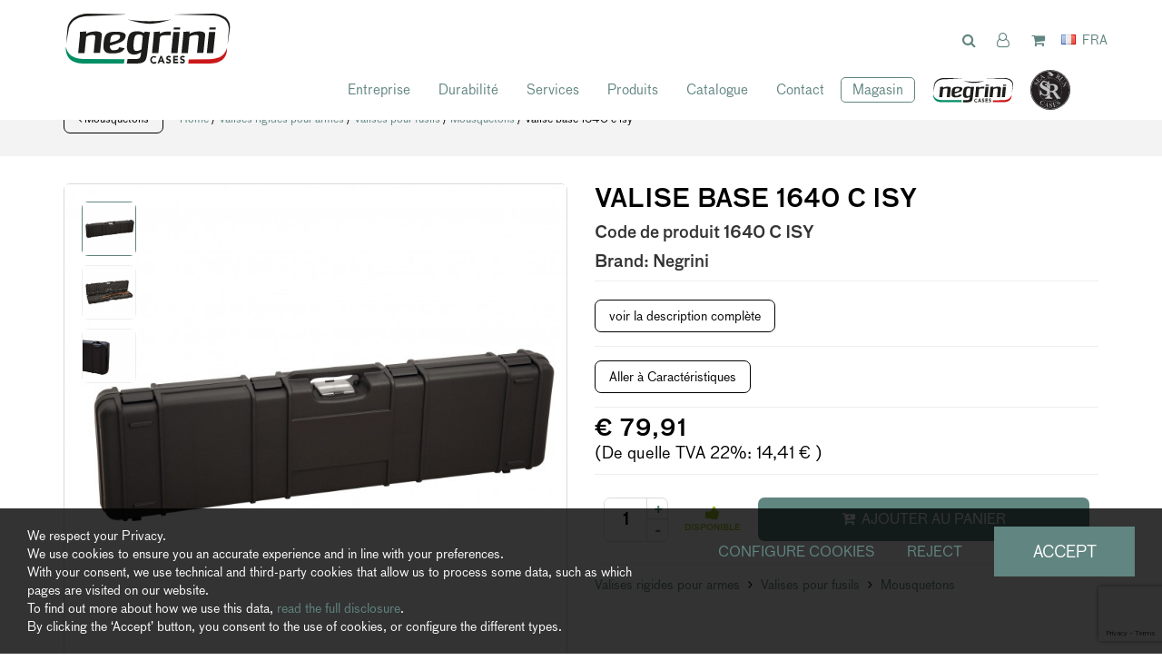

--- FILE ---
content_type: text/html; charset=UTF-8
request_url: https://www.negrinisrl.com/fr/produits/103-103-custodia-base-1640-c-isy
body_size: 20159
content:
	<!doctype html>
	<html>
	<head>
	<meta charset="utf-8">
			<title>Valise base 1640 c isy | negrini s.r.l.</title>
		<meta name="description" content="	VALISES POUR ARMES mm 1190 x 350 x 142	&nbsp;	Valise en plastique rigide pourcarabine avec viseur, serrure Push&amp;Pull et charni&egrave;res m&eacute;tallique" />
	<meta name="keywords" content="" />
	<meta name="robots" content="index, follow" />
	<meta name="googlebot" content="index, follow" />
		<meta name="author" content="negrini s.r.l." />
	<meta name="generator" content="EKRA - WCS v.1.7.5" />
	<meta name="language" content="fr" />

	
						<link rel="alternate" href="https://www.negrinisrl.com/it/prodotti/103-103-custodia-base-1640-c-isy" hreflang="it" />
						<link rel="alternate" href="https://www.negrinisrl.com/en/products/103-103-case-economy-1640-c-isy" hreflang="en" />
						<link rel="alternate" href="https://www.negrinisrl.com/de/produzieren/103-103-koffer-basis-1640-c-isy" hreflang="de" />
						<link rel="alternate" href="https://www.negrinisrl.com/fr/produits/103-103-valise-base-1640-c-isy" hreflang="fr" />
						<link rel="alternate" href="https://www.negrinisrl.com/es/producir/103-103-custodia-base-1640-c-isy" hreflang="es" />
<meta property="og:type" content="website" />
<meta property="og:title" content="Valise base 1640 c isy" />
<meta property="og:description" content="	VALISES POUR ARMES mm 1190 x 350 x 142	&nbsp;	Valise en plastique rigide pourcarabine avec viseur, serrure Push&amp;Pull et charni&egrave;res m&eacute;tallique" />
<meta property="og:url" content="https://www.negrinisrl.com/fr/produits/103-103-custodia-base-1640-c-isy" />
<meta property="og:image" content="https://www.negrinisrl.com/upload/catalogo/103/d_1640-C-ISY-valigia-per-carabine_fr.jpg" />
<meta property="og:image:width" content="703" /> 
<meta property="og:image:height" content="703" />
<meta property="og:image:alt" content="negrini s.r.l." />

<meta name="twitter:card" content="summary">
<meta name="twitter:site" content="@" />
<meta name="twitter:creator" content="@">
<meta name="twitter:url" content="https://www.negrinisrl.com/fr/produits/103-103-custodia-base-1640-c-isy">
<meta name="twitter:image" content="https://www.negrinisrl.com/upload/catalogo/103/d_1640-C-ISY-valigia-per-carabine_fr.jpg">
<meta name="twitter:title" content="Valise base 1640 c isy">
<meta name="twitter:description" content="	VALISES POUR ARMES mm 1190 x 350 x 142	&nbsp;	Valise en plastique rigide pourcarabine avec viseur, serrure Push&amp;Pull et charni&egrave;res m&eacute;tallique">

	<meta name="viewport" content="width=device-width,initial-scale=1.0,minimum-scale=1.0,maximum-scale=1.0" />
	<meta name="format-detection" content="telephone=no">
	<meta http-equiv="imagetoolbar" content="no">
	<meta name="SKYPE_TOOLBAR" content="SKYPE_TOOLBAR_PARSER_COMPATIBLE" />

	<link rel="shortcut icon" href="/upload/azienda/logo_light/favicon/favicon.ico" type="image/x-icon" />

	
	<link rel="apple-touch-icon" href="/upload/azienda/logo_light/favicon/apple-touch-icon.png?r=79803748" />
			<link rel="apple-touch-icon" sizes="57x57" href="/upload/azienda/logo_light/favicon/apple-touch-icon-57x57.png?r=67212739" />
			<link rel="apple-touch-icon" sizes="72x72" href="/upload/azienda/logo_light/favicon/apple-touch-icon-72x72.png?r=75644461" />
			<link rel="apple-touch-icon" sizes="76x76" href="/upload/azienda/logo_light/favicon/apple-touch-icon-76x76.png?r=85311865" />
			<link rel="apple-touch-icon" sizes="114x114" href="/upload/azienda/logo_light/favicon/apple-touch-icon-114x114.png?r=46788076" />
			<link rel="apple-touch-icon" sizes="120x120" href="/upload/azienda/logo_light/favicon/apple-touch-icon-120x120.png?r=81265329" />
			<link rel="apple-touch-icon" sizes="144x144" href="/upload/azienda/logo_light/favicon/apple-touch-icon-144x144.png?r=4623380" />
			<link rel="apple-touch-icon" sizes="152x152" href="/upload/azienda/logo_light/favicon/apple-touch-icon-152x152.png?r=13783601" />
			<link rel="apple-touch-icon" sizes="180x180" href="/upload/azienda/logo_light/favicon/apple-touch-icon-180x180.png?r=1975139" />

	<link rel="stylesheet" href="https://cdnjs.cloudflare.com/ajax/libs/animate.css/3.1.0/animate.min.css">
	<!--link rel="stylesheet" href="/css/animate.css"-->

	<!--link rel="stylesheet" href="https://maxcdn.bootstrapcdn.com/bootstrap/3.3.7/css/bootstrap.min.css" integrity="sha384-BVYiiSIFeK1dGmJRAkycuHAHRg32OmUcww7on3RYdg4Va+PmSTsz/K68vbdEjh4u" crossorigin="anonymous"-->
	<link rel="stylesheet" href="/css/bootstrap.min.css">

	
		<link rel="stylesheet" href="/css/style.css?1768453964">
		<link rel="stylesheet" href="/css/paragrafi.css?1768453964">

	<link rel="stylesheet" href="https://cdnjs.cloudflare.com/ajax/libs/fancybox/3.3.4/jquery.fancybox.min.css">
	<!--link rel="stylesheet" href="/css/jquery.fancybox.css"-->

	<!--link rel="stylesheet" href="/css/icomoon/styles.css"-->

		<!--link rel="stylesheet" href="/css/shuffle_cantieri.css?1768453964"-->

	<!--link rel="stylesheet" href="/css/chatbox.css?1768453964"-->

			<base href="https://www.negrinisrl.com/">
	
	<link href="https://maxcdn.bootstrapcdn.com/font-awesome/4.7.0/css/font-awesome.min.css" rel="stylesheet" type="text/css" media="all" />

	
	
	<link rel="stylesheet" href="/css/wcs.css">

	<link rel="stylesheet" href="/css/cookies.css">

	<link rel="stylesheet" href="/css/area-riservata.css?1768453964">

	
	<link rel="stylesheet" href="/css/chatbot.css?1768453964">

	<link rel="stylesheet" href="/css/vanilla-calendar.css?1768453964">

	<link rel="stylesheet" href="/css/custom.css?1768453964">

					

	
			<script>
			window.dataLayer = window.dataLayer || [];
			function gtag(){dataLayer.push(arguments);}

			gtag("consent", "default", {
				"analytics_storage": "denied", 
				"ad_storage": "denied",
				wait_for_update: 1000
			});

			gtag("set", "ads_data_redaction", true);
			</script>
			
<!-- Google tag (gtag.js) -->
<script async src="https://www.googletagmanager.com/gtag/js?id=G-JYR9WNDG42"></script>
<script>
  window.dataLayer = window.dataLayer || [];
  function gtag(){dataLayer.push(arguments);}
  gtag('js', new Date());

  gtag('config', 'G-JYR9WNDG42', { client_storage: 'none', 'anonymize_ip': true });
</script>

			<script>
			function deleteCookie(name) {
				document.cookie = name + '=; Path=/; Domain=.negrinisrl.com; Expires=Thu, 01 Jan 1970 00:00:01 GMT;';
			}
			
			function deleteAllCookies() {
				var cookies = document.cookie.split(";");
				for(var i=0; i < cookies.length; i++) {
					var equals = cookies[i].indexOf("=");
					var name = equals > -1 ? cookies[i].substr(0, equals) : cookies[i];
					
					deleteCookie(name);
				}
				
			}

			function consentGranted(ca, ct, caud, cap) {
				if (ca=="1") consensoCA="granted";
				else consensoCA="denied";

				if (ct=="1") consensoCT="granted";
				else consensoCT="denied";
				consensoCAUD="denied";
					consensoCAP="denied";
				if (ct=="1") consensoFB="grant";
				else consensoFB="revoke";

				gtag("consent", "update", {
					"analytics_storage: ": consensoCA,
					"ad_storage": consensoCT
					
				});
			
				if (ca=="0" || ct=="0" || caud=="0" || cap=="0") {
					deleteAllCookies();
				}
				
					location.reload();
				
			}
			</script>

	<script type="text/javascript" src="https://maps.googleapis.com/maps/api/js?sensor=false&amp;language=it&amp;libraries=places&amp;key=AIzaSyDVGHuRvudHRfGSo0-fuaMP44HWoy_2ng8"></script>

	<meta name="color-scheme" content="light">

	<script type="text/javascript" src="https://ajax.googleapis.com/ajax/libs/jquery/2.2.0/jquery.min.js"></script>

	<!-- tag per recaptcha enterprise -->
	<link rel="preconnect" href="https://www.google.com">
	<link rel="preconnect" href="https://www.gstatic.com" crossorigin>
</head>
	<body oncopy="">

		

		
	<div id="top">
		<div class="container ">
			<div class="row">
				<div class="col-md-12">
											<a href="/fr/" class="top-logo" title="Homepage negrini s.r.l."><img src="/upload/azienda/logo_light/thumb_logo-negrini-2022.png" alt="Homepage negrini s.r.l."></a>
											<ul class="top-elements">

															<li class="top-services">
									<ul>
																					<li>
												<!-- btn lens -->
												<a href="javascript:void(0);" class="icon-search togglePopup popup-search" title="cerca" searchtype="">
													<!-- class="togglePopup popup-search" -->
																											<i class="fa fa-search"></i>
																									</a>

																									<div id="search" class="popup popup-search" >
														<div class="input-container">
															<input placeholder="Que cherchez-vous?" class="search-menu search" results-view="20" autocomplete="off" type="text" lang="1" value="">
														</div>
														<a class="popup-search-btn" href="javascript:void(0);">
															<i class="fa fa-search"></i>
														</a>
													</div>
																																				</li>
																					<li class="desk">
																							</li>
											
												<li>
													<!--
													<a href="/fr/login" class="reserved" title="area riservata" id="icon-account">
									
																							<i class="fa fa-user"></i>
																								-->
													<!-- aggiunta la possibilità al click dell'omino, di aprire una tendina con le varie sezioni -->
													
																											<!-- se l'utente non è loggato vede la possibilità di accedere o registrarsi -->
														<a href="javascript:void(0);" class="togglePopup reserved" title="area riservata" id="icon-account">
															<i class="fa fa-user-o"></i>
														</a>
														<div id="reserved" class="popup reserved" style="top: 60px;" data-open="true">
															<div class="content-reserved">
																<ul class="sidebar-products level1">
																	<li>
																		<a href="/fr/login" class="btn-header-login" title="login">
																			Login
																		</a>
																	</li>
																	<li>
																		<p>
																			Nuovo utente?
																			<a href="/fr/registration" title="registrazione">
																				Inizia qui
																			</a>
																		</p>
																	</li>
																</ul>
															</div>
														</div>
																									</li>

											
																					<li>
												<a href="javascript:void(0);" class="togglePopup carrello" title="Panier">

																											<i class="fa fa-shopping-cart"></i>
													
													<span class="widget hide" id="countItemCart">
														0													</span>
												</a>
																									<div id="cart" class="popup carrello">
														<div style="display: block; max-height: 300px; overflow-y: auto; margin-bottom: 15px;">
															<input type="hidden" id="numTotalProd" value="0">
															<span class="titolo-popup-top" id="intestazione_cart_top">
																Votre panier															</span>
																															<!-- nessun prodotto nel carrello -->
																<div class="content-text">
																	<p>
																		Aucun produit dans le panier																	</p>
																</div>
																														</div>
																												<!-- pulsanti 'svuota carrello' e 'vai al carrello' -->
														<div class="btn-container">
															<a href="javascript:void(0);" title="" class="btn-svuota-carrello" onclick="svuotacarello()">
																<i class="fa fa-shopping-cart"></i>
																VIDER LE PANIER															</a>
															<a href="/fr/cart" title="" class="btn-vai-al-carrello">
																ALLER AU PANIER															</a>
														</div>
													</div>
																							</li>
											
													<li class="lang">
														<a href="javascript:void(0);" class="togglePopup lingue" title="language">

																															<img class="flag" src="/admin/assets/images/flags/fr.png">
																														<span class="current-lang">
																FRA															</span>
														</a>

														
											<div id="lang" class="popup lingue">
												<div class="content-lang">
													<ul>
																	<li><a href="/it/prodotti/103-103-custodia-base-1640-c-isy"  title="Italiano">ITALIANO</a></li>
																	<li><a href="/en/products/103-103-case-economy-1640-c-isy"  title="English">ENGLISH</a></li>
																	<li><a href="/de/produzieren/103-103-koffer-basis-1640-c-isy"  title="Deutsch">DEUTSCH</a></li>
																	<li><a href="/fr/produits/103-103-valise-base-1640-c-isy"  title="Fran&ccedil;ais">FRANÇAIS</a></li>
																	<li><a href="/es/producir/103-103-custodia-base-1640-c-isy"  title="Espa&ntilde;ol">ESPAÑOL</a></li>
													</ul>
												</div>
											</div>
													</li>

																			</ul>
								</li>
															<li class="top-icon-menu mob"><a href="javascript:void(0);" title="Menu"><i class="fa fa-bars"></i></a></li>
													</ul>
					
					
<div id="top-menu-container" >
	<div class="container">
		<div class="row">
									<div class="col-md-12">
											<ul class="menu">
					
							<li><a href="/fr/entreprise"  title="Entreprise">Entreprise</a><a href="javascript:void(0);" class="open-sub" title=""><i class="fa fa-angle-down"></i></a>
								<ul>
										<li><a href="https://www.negrinisrl.com/fr/entreprise/#chi-siamo"   title="Qui sommes-nous">Qui sommes-nous</a>
										</li>
										<li><a href="https://www.negrinisrl.com/fr/entreprise/#certificazioni"   title="Certifications">Certifications</a>
										</li>
										<li><a href="/fr/distributeurs"  title="Distributeurs">Distributeurs</a>
										</li>
								</ul>
							</li>
							<li><a href="/fr/durabilite"  title="Durabilit&eacute;">Durabilit&eacute;</a>
							</li>
							<li><a href="/fr/services"  title="Services">Services</a>
							</li>
							<li><a href="/fr/produits"  title="Produits">Produits</a>
							</li>
							<li><a href="/fr/catalogues"  title="Catalogue">Catalogue</a>
							</li>
							<li><a href="javascript:void(0);" class="open-menu-sub" title="Contact">Contact</a><a href="javascript:void(0);" class="open-sub" title=""><i class="fa fa-angle-down"></i></a>
								<ul>
										<li><a href="/fr/contacts"  title="Contact">Contact</a>
										</li>
								</ul>
							</li>
							<li><a href="/fr/magasin"  title="Magasin">Magasin</a>
							</li>
							<li><a href="https://negrinicases.com/" target="_blank"  title="negrini USA">negrini USA</a>
							</li>
							<li><a href="https://searuncases.com/" target="_blank"  title="SeaRun">SeaRun</a>
							</li>					
											
				</ul>
			</div>
					</div>
	</div>
</div>

					<div class="clear"></div>
				</div>
			</div>
		</div>
	</div>

		<div id="menu-container" style="display: none;">
			
					
				
										
		
									
											<a href="javascript:void(0);" class="close-menu" title=""><i class="fa fa-times"></i></a>
										
											
					<ul class="menu">
						
								<li><a href="/fr/entreprise"  title="Entreprise">Entreprise</a><a href="javascript:void(0);" class="open-sub" title=""><i class="fa fa-angle-down"></i></a>
									<ul>
											<li><a href="https://www.negrinisrl.com/fr/entreprise/#chi-siamo"   title="Qui sommes-nous">Qui sommes-nous</a>
											</li>
											<li><a href="https://www.negrinisrl.com/fr/entreprise/#certificazioni"   title="Certifications">Certifications</a>
											</li>
											<li><a href="/fr/distributeurs"  title="Distributeurs">Distributeurs</a>
											</li>
									</ul>
								</li>
								<li><a href="/fr/durabilite"  title="Durabilit&eacute;">Durabilit&eacute;</a>
								</li>
								<li><a href="/fr/services"  title="Services">Services</a>
								</li>
								<li><a href="/fr/produits"  title="Produits">Produits</a>
								</li>
								<li><a href="/fr/catalogues"  title="Catalogue">Catalogue</a>
								</li>
								<li><a href="javascript:void(0);" class="open-menu-sub" title="Contact">Contact</a><a href="javascript:void(0);" class="open-sub" title=""><i class="fa fa-angle-down"></i></a>
									<ul>
											<li><a href="/fr/contacts"  title="Contact">Contact</a>
											</li>
									</ul>
								</li>
								<li><a href="/fr/magasin"  title="Magasin">Magasin</a>
								</li>
								<li><a href="https://negrinicases.com/" target="_blank"  title="negrini USA">negrini USA</a>
								</li>
								<li><a href="https://searuncases.com/" target="_blank"  title="SeaRun">SeaRun</a>
								</li>						
					</ul>
						
					
								
						
		</div>
	
	<div class="empty-header" style="display:block;"></div><div class="container-full">
	<div class="breadcrumbs"> <!-- fino a che non si aggiornano i css deve restare cosi -->
		<div class="container">
						
			<div class="row">
				<div class="col-md-12">

												<div class="clear"></div>
							<a href="/fr/produits/mousquetons" class="btn-back" title=""><i class="fa fa-angle-left"></i>  Mousquetons</a>
							
					<a href="/fr/" title="Homepage | negrini s.r.l.">Home</a> / 
					
										
					<a href="/fr/produits/valises-rigides-pour-armes" title="Valises rigides pour armes">Valises rigides pour armes</a> / <a href="/fr/produits/valises-pour-fusils" title="Valises pour fusils">Valises pour fusils</a> / <a href="/fr/produits/mousquetons" title="Mousquetons">Mousquetons</a> / Valise base 1640 c isy					
				</div>
			</div>
		</div>
	</div>
</div><input type="hidden" id="idVarSelected" name="idVarSelected" value="103">
<div class="container mob">
	<div class="row">
		<div class="col-md-12">
			<h1 class="titolo1">Valise base 1640 c isy</h1>
						
						
						
			<p>
				<span class="codice-prodotto">Code de produit <strong>1640 C ISY</strong></span>
			</p>
			
						
												<p>
													<span class="codice-prodotto">Brand: <strong>Negrini</strong></span>
												</p>
			
															
						
			<hr>
			<p><br><br></p>

		</div>
	</div>
</div>

<div class="container">
	<div class="row">
				<div class="col-md-6">
			
			<div class="slideshow-prod-container">
								
											
				
				<div class="slideshow-prod">
					<div class="item zoom" id="img_slick_0">
	<picture>
		<source media="(max-width: 767px)" srcset="/upload/catalogo/103/s_1640-C-ISY-valigia-per-carabine_fr.jpg">
		<source media="(max-width: 1199px)" srcset="/upload/catalogo/103/t_1640-C-ISY-valigia-per-carabine_fr.jpg">
	<img loading="lazy" src="/upload/catalogo/103/d_1640-C-ISY-valigia-per-carabine_fr.jpg" alt="1640 C ISY valigia per carabine" title="1640 C ISY valigia per carabine">
	</picture></div><div class="item zoom" id="img_slick_1">
	<picture>
		<source media="(max-width: 767px)" srcset="/upload/catalogo/103/s_1640_C_ISY_valigia_per_carabine_1_fr.jpg">
		<source media="(max-width: 1199px)" srcset="/upload/catalogo/103/t_1640_C_ISY_valigia_per_carabine_1_fr.jpg">
	<img loading="lazy" src="/upload/catalogo/103/d_1640_C_ISY_valigia_per_carabine_1_fr.jpg" alt="1640 C ISY valigia per carabine 1" title="1640 C ISY valigia per carabine 1">
	</picture></div><div class="item zoom" id="img_slick_2">
	<picture>
		<source media="(max-width: 767px)" srcset="/upload/catalogo/103/s_1640C-ISY-MANIGLIAIMG_2261_fr.jpg">
		<source media="(max-width: 1199px)" srcset="/upload/catalogo/103/t_1640C-ISY-MANIGLIAIMG_2261_fr.jpg">
	<img loading="lazy" src="/upload/catalogo/103/d_1640C-ISY-MANIGLIAIMG_2261_fr.jpg" alt="1640C ISY MANIGLIAIMG 2261" title="1640C ISY MANIGLIAIMG 2261">
	</picture></div>				</div>
				
				<ul class="slideshow-prod-thumbs">
					<li>
	<picture>
		<source media="(max-width: 767px)" srcset="/upload/catalogo/103/s_1640-C-ISY-valigia-per-carabine_fr.jpg">
		<source media="(max-width: 1199px)" srcset="/upload/catalogo/103/t_1640-C-ISY-valigia-per-carabine_fr.jpg">
	<img loading="lazy" src="/upload/catalogo/103/d_1640-C-ISY-valigia-per-carabine_fr.jpg" alt="1640 C ISY valigia per carabine" title="1640 C ISY valigia per carabine">
	</picture></li><li>
	<picture>
		<source media="(max-width: 767px)" srcset="/upload/catalogo/103/s_1640_C_ISY_valigia_per_carabine_1_fr.jpg">
		<source media="(max-width: 1199px)" srcset="/upload/catalogo/103/t_1640_C_ISY_valigia_per_carabine_1_fr.jpg">
	<img loading="lazy" src="/upload/catalogo/103/d_1640_C_ISY_valigia_per_carabine_1_fr.jpg" alt="1640 C ISY valigia per carabine 1" title="1640 C ISY valigia per carabine 1">
	</picture></li><li>
	<picture>
		<source media="(max-width: 767px)" srcset="/upload/catalogo/103/s_1640C-ISY-MANIGLIAIMG_2261_fr.jpg">
		<source media="(max-width: 1199px)" srcset="/upload/catalogo/103/t_1640C-ISY-MANIGLIAIMG_2261_fr.jpg">
	<img loading="lazy" src="/upload/catalogo/103/d_1640C-ISY-MANIGLIAIMG_2261_fr.jpg" alt="1640C ISY MANIGLIAIMG 2261" title="1640C ISY MANIGLIAIMG 2261">
	</picture></li>				</ul>
			</div>
				
		</div>
				<div class="col-md-6">
			<div class="dati-prodotto-container prodotto-qnt">
				<div class="blk-txt">
					<div class="desk">
						<h1 class="titolo1">Valise base 1640 c isy</h1>
												
												
												
						<p>
							<span class="codice-prodotto">
								Code de produit <strong>1640 C ISY</strong>
							</span>
						</p>
						
												
															<p>
																<span class="codice-prodotto">Brand: <strong>Negrini</strong></span>
															</p>
						
																		
												
						<hr>
					</div>
					
																														<span class="descrizione-breve">
																										 
																									</span>
																												
											<a href="javascript:void(0);" onclick="scrollToID('descrizione'); $('#tabdescrizione').trigger('click');" id="vaidescrizionecompleta" class="btn-varianti" title="voir la description complète">voir la description complète</a>
						<hr>
										
										
					
					<script>
					$("#aggiungiwishlist").click(function () {
						
						var articolo = $(this).attr('id_variante');

						var url = "/controller_area_riservata.php?action=aggiungi_articolo_wishlist";
						var pars = 'idLinguaSito=4&articoloDaAggiungere=' + encodeURIComponent(articolo);
						$.ajax({
							type: 'POST',
							url: url,
							data: pars,
							success: function (ResponseText) {
							var arr_response = ResponseText.split('|');
								if (arr_response[0] == 'ko') {
									swal({ 
										title: arr_response[1], 
										type: 'warning', 
										showCancelButton: true,
										confirmButtonText: 'Si',
										cancelButtonText: 'No'
									}).then(
										result => {
										if (result.value) { // si;
											var url = "/controller_area_riservata.php?action=elimina_articoli_wishlist";
											var pars = 'idLinguaSito=4&articoloDaEliminare=' + encodeURIComponent(articolo);
											$.ajax({
												type: 'POST',
												url: url,
												data: pars,
												success: function (ResponseText) {
													var arr_response = ResponseText.split('|');
													if (arr_response[0] == 'ko') {
														swal({ title: arr_response[1], type: 'error', confirmButtonColor: '#D8000C' });
													} else if (arr_response[0] == 'ok'){
														swal({ title: arr_response[1], type: 'success' }).then(function (result) { location.reload(); });
													} else if (arr_response[0] == 'eseguireaccesso'){
														swal({ 
															title: arr_response[1], 
															type: 'warning', 
															showCancelButton: true,
															confirmButtonText: 'Si',
															cancelButtonText: 'No'
														}).then(
															result => {
															if (result.value) { // si;
																goLogin();
															}
														});
													}
												}
											});
										}
									});
								} else if(arr_response[0] == 'ok') {
									swal({ title: arr_response[1], type: 'success' }).then(function (result) { location.reload(); });
								} else if(arr_response[0] == 'eseguireaccesso') {
									swal({ 
										title: arr_response[1], 
										type: 'warning', 
										showCancelButton: true,
										confirmButtonText: 'Si',
										cancelButtonText: 'No'
									}).then(
										result => {
										if (result.value) { // si;
											goLogin();
										}
									});
								} else if (arr_response[0] == 'articolowishlist') {
												swal({
													title: arr_response[1],
													type: 'warning',
													showCancelButton: true,
													confirmButtonText: 'Si',
													cancelButtonText: 'No'
												}).then(
													result => {
														if (result.value) { // si
															var url = "/controller_area_riservata.php?action=elimina_articoli_wishlist";
															var pars = 'idLinguaSito=4&articoloDaEliminare=' + encodeURIComponent(articolo);
															$.ajax({
																type: 'POST',
																url: url,
																data: pars,
																success: function (ResponseText) {
																	var arr_response = ResponseText.split('|');
																	if (arr_response[0] == 'ko') {
																		swal({ title: arr_response[1], type: 'error', confirmButtonColor: '#D8000C' });
																	} else if (arr_response[0] == 'ok') {
																		swal({ title: arr_response[1], type: 'success' }).then(function (result) { location.reload(); });
																		$(this).removeClass("active");
																	} else if (arr_response[0] == 'eseguireaccesso') {
																		swal({
																			title: arr_response[1],
																			type: 'warning',
																			showCancelButton: true,
																			confirmButtonText: 'Si',
																			cancelButtonText: 'No'
																		}).then(
																			result => {
																				if (result.value) { // si;
																					location.href = "/fr/login";
																				}
																			}
																		);
																	}
																}
															});
														}
													}
												);
											}
							}
						});
					});

					function goLogin() {
						location.href =	"/fr/login?prod=/fr/produits/106-106-custodia-intermedia-1640-c";
					}

					</script>
					
					<div id="campi_evidenza"></div>		
											<a href="javascript:void(0);" id="vaicaratteristiche"  onclick="scrollToID('descrizione'); $('#atab_car').trigger('click');" class="btn-varianti" title="Aller à Caractéristiques">Aller à Caractéristiques</a>
						<hr>
					
																				<div class="row">
																<div class="col-md-12">
																	
																	<span class="prezzo"> &euro; 79,91 </span> 
								
																																		<!--span class="prezzo-iva-compresa">prix TTC</span-->
								
																	<br/>(De quelle TVA 22%: 14,41 &euro; )								
																</div>
																<div class="col-md-12">
																																	</div>
															</div>
															<div class="clear"></div>
															<hr>
																		
				</div>
			</div>
			
						
						
																<div class="prod-btn-container">
														<div class="qnt-container">
															<div class="filter"></div>
															<input type="text" name="qnt" min="0" class="increaser-container" value="1" id="quantity">
															<ul>
																<li><a href="javascript:void(0);"  class="increase" step="1" title="">+</a></li>
																<li><a href="javascript:void(0);"  class="increase" step="-1" title="">-</a></li>
															</ul>
														</div>
					
														<div class="disponibilita disponibile">
															<div class="filter"></div>
															<div class="content-disponibilita">
																<i class="fa fa-thumbs-up"></i>
																<span>DISPONIBLE</span>
															</div>
														</div>
					
														<a href="javascript:void(0)" class="btn-add-cart" title="Ajouter au panier" onclick="addToCart()">
															<span>
																<i class="fa fa-cart-plus"></i> 
																Ajouter au panier															</span>
														</a>
														<!--  se prodotto nn dispon. il tasto cambia: informami qndo è disponibile -->
														<!--  prodotto nn disponibile -->
														<!--  download scheda prodotto -->
														<!-- chiedi come acquistare se nn in vendita -->
					
														<!--
							area DAM pubblica
					-->
													</div>
													<hr>
												
			<div class="dati-prodotto-container">
				<div class="blk-link-catalogo">
					<p>
																																<a href="/fr/produits/valises-rigides-pour-armes" title="">
																											Valises rigides pour armes	
																										</a>
																									
																																										<i class="fa fa-angle-right"></i> 
																										<a href="/fr/produits/valises-pour-fusils" title="">

																											Valises pour fusils	
																										</a>
																									
																																										<i class="fa fa-angle-right"></i> 
																										<a href="/fr/produits/mousquetons" title="">
																											Mousquetons	
																										</a>
																														</p>
					<br>
				</div>
				<p>
								</p>
				<br>
				<p>
					<br>Rechercher des produits avec les caractéristiques suivantes:<br><br><a href="/fr/produits/mousquetons&campo_filtro_5=21" title="">Gamme: Base</a> <br><a href="/fr/produits/mousquetons&campo_filtro_6=1170" title="">LONGUEUR CANNE (mm): 1170</a> <br>					
				</p>
				
			</div>

			<div class="share right">
	<ul>
				<li>Partager:</li>
		<li><a target="_blank" href="http://www.facebook.com/sharer/sharer.php?u=https://www.negrinisrl.com/fr/produits/103-103-custodia-base-1640-c-isy" title="Facebook"><i class="fa fa-facebook-square icon-for-facebook"></i></a></li><li><a target="_blank" href="http://www.linkedin.com/shareArticle?mini=true&url=https://www.negrinisrl.com/fr/produits/103-103-custodia-base-1640-c-isy&title=	VALISES POUR ARMES mm 1190 x 350 x 142	&nbsp;	Valise en plastique rigide pourcarabine avec viseur, serrure Push&amp;Pull et charni&egrave;res m&eacute;tallique&summary=	VALISES POUR ARMES mm 1190 x 350 x 142	&nbsp;	Valise en plastique rigide pourcarabine avec viseur, serrure Push&amp;Pull et charni&egrave;res m&eacute;tallique&source=https://www.negrinisrl.com/" title="Linkedin"><i class="fa fa-linkedin-square icon-for-linkedin"></i></a></li><li><a target="_blank" href="http://pinterest.com/pin/create/button/?url=https://www.negrinisrl.com/fr/produits/103-103-custodia-base-1640-c-isy&description=	VALISES POUR ARMES mm 1190 x 350 x 142	&nbsp;	Valise en plastique rigide pourcarabine avec viseur, serrure Push&amp;Pull et charni&egrave;res m&eacute;tallique" title="Pinterest"><i class="fa fa-pinterest-square icon-for-pinterest"></i></a></li><li><a target="_blank" href="http://twitter.com/share?text=	VALISES POUR ARMES mm 1190 x 350 x 142	&nbsp;	Valise en plastique rigide pourcarabine avec viseur, serrure Push&amp;Pull et charni&egrave;res m&eacute;tallique&url=https://www.negrinisrl.com/fr/produits/103-103-custodia-base-1640-c-isy" title="Twitter"><i class="fa fa-twitter-square icon-for-twitter"></i></a></li><li><a target="_blank" href="mailto:?subject=negrini s.r.l. - Valise base 1640 c isy&amp;body=Ciao%21%0ATi%20consiglio%20questa%20pagina%0A%09VALISES%20POUR%20ARMES%20mm%201190%20x%20350%20x%20142%09%26nbsp%3B%09Valise%20en%20plastique%20rigide%20pourcarabine%20avec%20viseur%2C%20serrure%20Push%26amp%3BPull%20et%20charni%26egrave%3Bres%20m%26eacute%3Btallique...%0A%0APer%20maggiori%20informazioni%2C%20clicca%20qui%3A%20https%3A%2F%2Fwww.negrinisrl.com%2Ffr%2Fproduits%2F103-103-custodia-base-1640-c-isy" title="Email"><i class="fa fa-envelope-square icon-for-email"></i></a></li>	</ul>
	<div class="clear"></div>
</div>
			
		</div>
	</div>
</div>

<!-- tabs -->
<div class="container" id="descrizione">
	<div class="row">
		<div class="col-md-12">
			<ul class="tabs">
																	<li><a href="#tab1" id="tabdescrizione" title="DESCRIPTION"><span class="desk">DESCRIPTION</span><span class="mob"><i class="fa fa-file"></i></span></a></li>
																	
								<li id="tab_car" ><a id="atab_car" href="#tab2" title="CARACTÉRISTIQUES"><span class="desk">CARACTÉRISTIQUES</span><span class="mob"><i class="fa fa-file-text-o"></i></span></a></li>
																																<li><a href="#tab3" title="LIVRAISON"><span class="desk">LIVRAISON</span><span class="mob"><i class="fa fa-truck"></i></span></a></li>
																																															<li><a href="#tab4" title="RETOURS"><span class="desk">RETOURS</span><span class="mob"><i class="fa fa-thumbs-down"></i></span></a></li>
																														<li id="tab_allegati_prod" style="display:none"><a href="#tab7" title="PIÈCES JOINTESUTF-8"><span class="desk">PIÈCES JOINTES</span><span class="mob"><i class="fa fa-paperclip"></i></span></a></li>
				
								<li id="tab_allegati" style="display:none"><a href="#tab6" title="RECIPESUTF-8"><span class="desk">RECIPES</span><span class="mob"><i class="fa fa-cutlery"></i></span></a></li>
								
								
																	<li><a href="#tab5" id="tabrichiesta" title="DEMANDE D'INFORMATIONS"><span class="desk">DEMANDE D'INFORMATIONS</span><span class="mob"><i class="fa fa-info-circle"></i></span></a></li>
																	
				
				
			</ul>
																<div class="tab-container" id="tab1">
														<div class="blk-txt">
															<p>
	VALISES POUR ARMES mm 1190 x 350 x 142</p>
<p>
	&nbsp;</p>
<p>
	Valise en plastique rigide pourcarabine avec viseur, serrure Push&amp;Pull et charni&egrave;res m&eacute;talliques, cm 117,5x29x12.</p>
<p>
	&nbsp;</p>														</div>
													</div>
														<div class="tab-container" id="tab2">
																		<table class="tabella-caratteristiche">
															
													<tr>
														<td>Largeur produit (mm)</td>
														<td>1190</td>
													</tr>
												
													<tr>
														<td>Hauteur produit (mm)</td>
														<td>350</td>
													</tr>
												
													<tr>
														<td>Profondeur produit (mm)</td>
														<td>142</td>
													</tr>
												
													<tr>
														<td>Poids produit</td>
														<td>4.8</td>
													</tr>
												
													<tr>
														<td>Modèle</td>
														<td>ISY</td>
													</tr>
												
													<tr>
														<td>Gamme</td>
														<td>Base</td>
													</tr>
												
													<tr>
														<td>LONGUEUR CANNE (mm)</td>
														<td>1170</td>
													</tr>
												
													<tr>
														<td>LONGUEUR INTERNE (mm)</td>
														<td>1175</td>
													</tr>
												
													<tr>
														<td>LARGEUR INTERNE</td>
														<td>290</td>
													</tr>
												
													<tr>
														<td>PROFONDEUR INTERNE (mm)</td>
														<td>120</td>
													</tr>
												
													<tr>
														<td>UN FUSIL PLUS UN OPTIQUE</td>
														<td>oui</td>
													</tr>
												
													<tr>
														<td>DESCRIPTION LISTE</td>
														<td>VALISES POUR ARMES mm 1190 x 350 x 142 </td>
													</tr>
																										</table>
																</div>
															<div class="tab-container" id="tab3">
													<div class="blk-txt">
														<p>
															<div class="colonna-"><p><strong>NOS TARIFS D’EXPÉDITION</strong><br />Les tarifs d’expédition de Negrini S.r.l. sont calculés par colis. Un colis peut contenir plusieurs articles, mais pas plus de 5.<br />Les frais sont facturés automatiquement pendant le processus de commande en ligne.<br /><br /><strong>Expéditions pour l’Italie</strong><br />Les frais de port pour l’Italie correspondent à 2,80 € pour les petits articles qui peuvent être contenus dans une enveloppe de la taille d’un document A4 et 9,50 € pour chaque paquet avec des dimensions maximales jusqu’à 120 cm de longueur.<br />Pour les colis avec des mesures plus élevées, les frais sont automatiquement comptés lors de la commande. Pour les commandes totales de plus de 70,00 € les frais de livraison sont gratuits, sauf pour le paiement à la livraison, dans ce cas, un coût fixe est facturé, à ajouter toujours en cas de livraison à la livraison, de 8,50 € par commande.<br /><br /><strong>Expéditions pour l’Europe</strong><br />Pour les commandes supérieures à 290,00 € les frais de port sont gratuits.<br /><br /><strong>Livraison pour Extra Europe</strong><br />Pour les commandes de plus de 650,00 € les frais de port sont gratuits.<br /><br /><strong>Livraison à destination des États-Unis</strong><br />Consultez le site <a href="https://negrinicases.com/" target="_blank">www.negrinicases.com</a><br /><br />Les frais de port et la livraison gratuite varient en fonction du produit et du montant acheté.<br /><br /><strong>NOS DÉLAIS DE LIVRAISON</strong><br />Les délais de livraison varient selon le type de produit.</p><p>En général:</p><ul><li>les articles en P.P. de la ligne Essential sont livrés entre 48 et 72 heures ouvrables;</li><li>les articles en P.P. extérieur avec intérieur en ABS de la ligne Hybrid, sont livrés dans un délai de 3/9 jours lavoratifs;</li><li>les articles thermoformés en ABS, qui font partie de la ligne The Original, Intermedia, Lusso et Gran Lusso, ont des délais de livraison allant de 5 jours à 20 jours. Cela est dû au fait que chaque article est fabriqué sur mesure au moment de la commande. Pour cette ligne de produits, une personnalisation des couleurs peut en effet être demandée.</li></ul><p>Chaque produit indique un délai de livraison indicatif, qui est respecté sauf imprévus ou périodes de fermeture. Pendant les vacances d’été et de Noël, les livraisons sont arrêtées. Un message des dates d’arrêt de production est mis en évidence sur la page d’accueil.<br />En cas de commande avec des produits ayant des délais de livraison différents, sauf indication du Client, une seule expédition sera effectuée au moment où tous les articles commandés seront disponibles.<br /><br /><strong>NOS ZONES DE LIVRAISON</strong><br />Negrini S.r.l. effectue des livraisons dans toute l’Italie, en Europe et dans le reste du monde, à l’exception des États-Unis d’Amérique, pour lesquelles il est renvoyé au site internet <a href="https://negrinicases.com/" target="_blank">www.negrinicases.com</a>.</p></div>														</p>
													</div>
												</div>
												<div class="tab-container" id="tab4">
													<div class="blk-txt">
														<p>
															<div class="colonna-"><p><strong>GESTION DES RÉTRACTATION</strong><br />Rendre ou remplacer un produit acheté sur le site www.negrinisrl.com est toujours possible et c’est très simple.<br /><br />D’après le D.L. nº 206/2005 tel que modifié:<br /><br />L’acheteur particulier dispose d’un délai de rétractation de 14 jours ouvrables à compter de la date de livraison du Produit qui lui permet d’annuler tout ou partie de sa commande et de retourner le Produit à ses frais. Cette faculté ne s’applique pas aux Produits fabriqués selon les spécifications de l’acheteur, aux produits personnalisés ou qui, en raison de leur nature, ne peuvent être réexpédiés ou sont susceptibles de se détériorer.<br /><br />Pour exercer son droit de rétractation, l’acheteur devra télécharger le présent formulaire de rétractation, le remplir et l’envoyer à l’adresse e-mail e.com@negrinisrl.com ou par lettre recommandée avec accusé de réception à Negrini S.r.l., Via Cortesa 29/A, 46026 QUISTELLO (Mantoue).<br /><br />La demande sera transmise immédiatement au service client qui contactera l’acheteur pour organiser la réexpédition du produit et lui indiquer la procédure à suivre, qui diffère selon le mode d’expédition d’origine.<br /><br />Les frais d’expédition sont à la charge de l’acheteur, sauf en cas de non-conformité des articles.<br /><br />L’acheteur sera remboursé, dès que possible et au plus tard dans les 14 jours calendaires à compter de la date à laquelle le droit de rétractation a été exercé, de l’intégralité du montant versé, à condition que le Produit ait été rendu en parfait état, dans son emballage d’origine et muni de tous ses accessoires.</p></div>														</p>
													</div>
												</div>
																		<div class="tab-container" id="tab7" style="display:none">
				<div class="blk-txt">
				<ul>
								</ul>
				</div>
			</div>
						<div class="tab-container" id="tab6" style="display:none">
				<div class="blk-txt">
				<ul>
								</ul>
				</div>
			</div>
						<div class="tab-container" id="tab5" style="display:none">
				
				<div class="row">
					<div class="col-md-12">
						<div class="blk-txt">
							<strong>Demander des informations pour le produit 'Valise base 1640 c isy'.</strong><br>
							<em style="font-size:14px; line-height:20px;"><br></em>
						</div>
					</div>
				</div>
				
																	<form class="form" id="form_richiesta" class="form" action="https://www.negrinisrl.com/fr/produits/103-103-custodia-base-1640-c-isy" method="post">
														<input type="hidden" id="idLinguaSito" name="idLinguaSito" value="4">
														<input type="hidden" id="action" name="action" value="invia_richiesta_info_prod">
														<input type="hidden" id="privilegioContatto" name="privilegioContatto" value="7">
														<input type="hidden" id="nomeProd" name="nomeProd" value="Valise base 1640 c isy">
														<input type="hidden" id="idProd" name="idProd" value="103">
														<input type="hidden" id="idVar" name="idVar" value="103">
														<input type="hidden" name="idPaginaSchedaProdotto" value="33">
					
														
					<div class="row">
						<div class="col-sm-6 col-md-6">
									<input type="text"  id="cu_nome" name="cu_nome" placeholder="Prenom" class="obb"></div>
						<div class="col-sm-6 col-md-6">
									<input type="text"  id="cu_cognome" name="cu_cognome" placeholder="Nom de famille" class="obb"></div>
					</div>
					<div class="row">
						<div class="col-sm-6 col-md-6">
									<input type="email"  id="cu_mail" name="cu_mail" placeholder="E-mail" class="obb"></div>
						<div class="col-sm-6 col-md-6">
									<input type="text"  id="cu_telefono" name="cu_telefono" placeholder="Téléphone" ></div>
					</div>
					<div class="row">
						<div class="col-sm-6 col-md-6">
									<input type="text"  id="cu_provincia" name="cu_provincia" placeholder="Province" ></div>
						<div class="col-sm-6 col-md-6">
									<input type="text"  id="cu_cap" name="cu_cap" placeholder="Code postal" ></div>
					</div>
					<div class="row">
						<div class="col-md-12">
									<textarea  name="cu_messaggio" id="cu_messaggio" placeholder="Messagge" ></textarea></div>
					</div>	
														<div class="row">
															<div class="col-md-12">
																<label class="control control--checkbox">
																	<p>J'accepte le <a href="/fr/politique-de-confidentialite" target="_blank" title="J'accepte le traitement de données">traitement de données</a></p>
																	<input type="checkbox" name="privacy" id="privacy" value="1">
																	<div id="privacy_control_indicator" class="control__indicator obb"></div>
																</label>
																<br><br>
															</div>
														</div>
					
																																					<div class="row">
																								<div class="col-md-12">
																									<label class="control control--checkbox">
																										<p>Je veux m'abonner à la newsletter</p>
																										<input type="checkbox" name="newsletter" id="newsletter" value="1">
																										<div class="control__indicator"></div>
																									</label>
																									<br><br>
																								</div>
																							</div>
																											
														<div class="row">
															<div class="col-md-6">
																<div class="antispam">
																	<input type="hidden" id="fred" name="fred" value="">
																																											<input type="hidden" id="g-recaptcha-response-enterprise" name="g-recaptcha-response-enterprise" />
																										<!--div id="inline-badge"></div-->
																																										</div>
															</div>
															<div class="col-md-6">
																<br /><br />
																<div class="blk-btn">
																	<br><br>
																	<a href="javascript:void(0)" onclick="controlFormProd();" id="inviaRichiestaProd" class="big-btn float-right" title="Envoyer la demande">Envoyer la demande</a>
																	<div class="clear"></div>
																</div>
																<br /><br /><br />
															</div>
														</div>

													</form>
				
																	
																	
			</div>
			
			
						
		</div>
	</div>
</div>


			<div class="container" style="" >
				<div class="container" style="">
					<div class="row">
						<div class="col-md-12">
		<div class="blk-txt">
		<center>
		<h3 >Vous pourriez également être intéressé</h3>
		</center>
		</div>
				<ul class="highlights col6  last-products">
			<li>
				<div class="highlights-content">
					<div class="img-container">
						<a href="/fr/produits/296-296-blister-pushamppull-70" title="Blister push&pull 70">
	<picture>
		<source media="(max-width: 767px)" srcset="/upload/catalogo/296/highlights_s_BlisterPushPull70(2)_fr.jpg">
		<source media="(max-width: 1199px)" srcset="/upload/catalogo/296/highlights_t_BlisterPushPull70(2)_fr.jpg">
	<img loading="lazy" src="/upload/catalogo/296/highlights_d_BlisterPushPull70(2)_fr.jpg" alt="BlisterPushPull70(2)" title="BlisterPushPull70(2)">
	</picture></a>
					</div>
					<div class="txt-container">
						<p>
							<a href="/fr/produits/296-296-blister-pushamppull-70" class="nome-prodotto" title="Blister push&pull 70">Blister push&pull 70</a>
							<!--span class="prezzo-scontato">€ 00,00</span> - <span class="prezzo">€ 00,00</span-->
							<!--span class="prezzo-scontato"></span><span class="prezzo">€ </span-->
							<span class="prezzo-scontato"></span><span class="prezzo"></span>
							Kit di n.2 serrature a chiave per le valigie della serie "ISY",  larghezza 70 mm.
							<div class="mask-txt"></div>
						</p>
						<div class="clear"></div>
					</div>
					<div class="clear"></div>
					<div class="blk-btn">
						<a href="/fr/produits/296-296-blister-pushamppull-70" class="medie-btn" title="Voir le produit">Voir le produit</a>
					</div>
					<div class="clear"></div>
				</div>
			</li>
			<li>
				<div class="highlights-content">
					<div class="img-container not-found-catalogo">
						<a href="/fr/produits/316-316-custodia-intermedia-1654lr" title="Custodia intermedia 1654LR"><div class=" img-not-found"></div></a>
					</div>
					<div class="txt-container">
						<p>
							<a href="/fr/produits/316-316-custodia-intermedia-1654lr" class="nome-prodotto" title="Custodia intermedia 1654LR">Custodia intermedia 1654LR</a>
							<!--span class="prezzo-scontato">€ 00,00</span> - <span class="prezzo">€ 00,00</span-->
							<!--span class="prezzo-scontato"></span><span class="prezzo">€ </span-->
							<span class="prezzo-scontato"></span><span class="prezzo"></span>
							
							<div class="mask-txt"></div>
						</p>
						<div class="clear"></div>
					</div>
					<div class="clear"></div>
					<div class="blk-btn">
						<a href="/fr/produits/316-316-custodia-intermedia-1654lr" class="medie-btn" title="Voir le produit">Voir le produit</a>
					</div>
					<div class="clear"></div>
				</div>
			</li>
				<div class="clear"></div>
				</ul>
		<div class="blk-txt">
		<center>
		<h3 >Alternativement, nous recommandons</h3>
		</center>
		</div>
				<ul class="highlights col6  last-products">
			<li>
				<div class="highlights-content">
					<div class="img-container">
						<a href="/fr/produits/145-145-custodia-intermedia-16748-lr" title="Custodia intermedia 16748 lr">
	<picture>
		<source media="(max-width: 767px)" srcset="/upload/catalogo/145/highlights_s_1677-78-748-LR-Chiusa-Nera-IMG_2111_fr.jpg">
		<source media="(max-width: 1199px)" srcset="/upload/catalogo/145/highlights_t_1677-78-748-LR-Chiusa-Nera-IMG_2111_fr.jpg">
	<img loading="lazy" src="/upload/catalogo/145/highlights_d_1677-78-748-LR-Chiusa-Nera-IMG_2111_fr.jpg" alt="1677 78 748 LR Chiusa Nera IMG 2111" title="1677 78 748 LR Chiusa Nera IMG 2111">
	</picture></a>
					</div>
					<div class="txt-container">
						<p>
							<a href="/fr/produits/145-145-custodia-intermedia-16748-lr" class="nome-prodotto" title="Custodia intermedia 16748 lr">Custodia intermedia 16748 lr</a>
							<!--span class="prezzo-scontato">€ 00,00</span> - <span class="prezzo">€ 00,00</span-->
							<!--span class="prezzo-scontato"></span><span class="prezzo">€ </span-->
							<span class="prezzo-scontato"></span><span class="prezzo"></span>
							Valigia in plastica rigida, sagoma interna per fucile sovrapposto con quattro canne sino a cm 93, configurazione di base con 3 serrature a combinazione.
							<div class="mask-txt"></div>
						</p>
						<div class="clear"></div>
					</div>
					<div class="clear"></div>
					<div class="blk-btn">
						<a href="/fr/produits/145-145-custodia-intermedia-16748-lr" class="medie-btn" title="Voir le produit">Voir le produit</a>
					</div>
					<div class="clear"></div>
				</div>
			</li>
			<li>
				<div class="highlights-content">
					<div class="img-container">
						<a href="/fr/produits/31-31-custodia-intermedia-1607-a" title="Custodia intermedia 1607 a">
	<picture>
		<source media="(max-width: 767px)" srcset="/upload/catalogo/31/highlights_s_1607-A-valigia-per-semiautomatico_fr.jpg">
		<source media="(max-width: 1199px)" srcset="/upload/catalogo/31/highlights_t_1607-A-valigia-per-semiautomatico_fr.jpg">
	<img loading="lazy" src="/upload/catalogo/31/highlights_d_1607-A-valigia-per-semiautomatico_fr.jpg" alt="1607 A valigia per semiautomatico" title="1607 A valigia per semiautomatico">
	</picture></a>
					</div>
					<div class="txt-container">
						<p>
							<a href="/fr/produits/31-31-custodia-intermedia-1607-a" class="nome-prodotto" title="Custodia intermedia 1607 a">Custodia intermedia 1607 a</a>
							<!--span class="prezzo-scontato">€ 00,00</span> - <span class="prezzo">€ 00,00</span-->
							<!--span class="prezzo-scontato"></span><span class="prezzo">€ </span-->
							<span class="prezzo-scontato"></span><span class="prezzo"></span>
							Valigia in plastica rigida, interno sagomato per fucile semiautomatico sino a cm 94, configurazione di base con 3 serrature a combinazione.
							<div class="mask-txt"></div>
						</p>
						<div class="clear"></div>
					</div>
					<div class="clear"></div>
					<div class="blk-btn">
						<a href="/fr/produits/31-31-custodia-intermedia-1607-a" class="medie-btn" title="Voir le produit">Voir le produit</a>
					</div>
					<div class="clear"></div>
				</div>
			</li>
			<li>
				<div class="highlights-content">
					<div class="img-container">
						<a href="/fr/produits/280-280-custodia-base-5025-v" title="Custodia base 5025 v">
	<picture>
		<source media="(max-width: 767px)" srcset="/upload/catalogo/280/highlights_s_5025_V_per_ogni_esigenza_fr.jpg">
		<source media="(max-width: 1199px)" srcset="/upload/catalogo/280/highlights_t_5025_V_per_ogni_esigenza_fr.jpg">
	<img loading="lazy" src="/upload/catalogo/280/highlights_d_5025_V_per_ogni_esigenza_fr.jpg" alt="5025 V per ogni esigenza" title="5025 V per ogni esigenza">
	</picture></a>
					</div>
					<div class="txt-container">
						<p>
							<a href="/fr/produits/280-280-custodia-base-5025-v" class="nome-prodotto" title="Custodia base 5025 v">Custodia base 5025 v</a>
							<!--span class="prezzo-scontato">€ 00,00</span> - <span class="prezzo">€ 00,00</span-->
							<!--span class="prezzo-scontato"></span><span class="prezzo">€ </span-->
							<span class="prezzo-scontato"></span><span class="prezzo"></span>
							Scatolina in plastica rigida, con interno vuoto.
							<div class="mask-txt"></div>
						</p>
						<div class="clear"></div>
					</div>
					<div class="clear"></div>
					<div class="blk-btn">
						<a href="/fr/produits/280-280-custodia-base-5025-v" class="medie-btn" title="Voir le produit">Voir le produit</a>
					</div>
					<div class="clear"></div>
				</div>
			</li>
			<li>
				<div class="highlights-content">
					<div class="img-container">
						<a href="/fr/produits/273-273-custodia-base-5019-v" title="Custodia base 5019 v">
	<picture>
		<source media="(max-width: 767px)" srcset="/upload/catalogo/273/highlights_s_5019_per_ogni_esigenza_(1)_fr.jpg">
		<source media="(max-width: 1199px)" srcset="/upload/catalogo/273/highlights_t_5019_per_ogni_esigenza_(1)_fr.jpg">
	<img loading="lazy" src="/upload/catalogo/273/highlights_d_5019_per_ogni_esigenza_(1)_fr.jpg" alt="5019 per ogni esigenza (1)" title="5019 per ogni esigenza (1)">
	</picture></a>
					</div>
					<div class="txt-container">
						<p>
							<a href="/fr/produits/273-273-custodia-base-5019-v" class="nome-prodotto" title="Custodia base 5019 v">Custodia base 5019 v</a>
							<!--span class="prezzo-scontato">€ 00,00</span> - <span class="prezzo">€ 00,00</span-->
							<!--span class="prezzo-scontato"></span><span class="prezzo">€ </span-->
							<span class="prezzo-scontato"></span><span class="prezzo"></span>
							Scatolina in plastica rigida con interno vuoto cm  13x10,5x2.
							<div class="mask-txt"></div>
						</p>
						<div class="clear"></div>
					</div>
					<div class="clear"></div>
					<div class="blk-btn">
						<a href="/fr/produits/273-273-custodia-base-5019-v" class="medie-btn" title="Voir le produit">Voir le produit</a>
					</div>
					<div class="clear"></div>
				</div>
			</li>
			<li>
				<div class="highlights-content">
					<div class="img-container">
						<a href="/fr/produits/16-16-custodia-base-1604-sec" title="Custodia base 1604 sec">
	<picture>
		<source media="(max-width: 767px)" srcset="/upload/catalogo/16/highlights_s_1604-SEC-valigia-per-express-e-carabina_fr.jpg">
		<source media="(max-width: 1199px)" srcset="/upload/catalogo/16/highlights_t_1604-SEC-valigia-per-express-e-carabina_fr.jpg">
	<img loading="lazy" src="/upload/catalogo/16/highlights_d_1604-SEC-valigia-per-express-e-carabina_fr.jpg" alt="1604 SEC valigia per express e carabina" title="1604 SEC valigia per express e carabina">
	</picture></a>
					</div>
					<div class="txt-container">
						<p>
							<a href="/fr/produits/16-16-custodia-base-1604-sec" class="nome-prodotto" title="Custodia base 1604 sec">Custodia base 1604 sec</a>
							<!--span class="prezzo-scontato">€ 00,00</span> - <span class="prezzo">€ 00,00</span-->
							<!--span class="prezzo-scontato"></span><span class="prezzo">€ </span-->
							<span class="prezzo-scontato"></span><span class="prezzo"></span>
							Valigia in plastica rigida per fucile Express o carabina con ottica, lunghezza sino a cm 81, interno universale in spugna bugnata.. Serrature scorrevoli e cerniere in metallo.
							<div class="mask-txt"></div>
						</p>
						<div class="clear"></div>
					</div>
					<div class="clear"></div>
					<div class="blk-btn">
						<a href="/fr/produits/16-16-custodia-base-1604-sec" class="medie-btn" title="Voir le produit">Voir le produit</a>
					</div>
					<div class="clear"></div>
				</div>
			</li>
			<li>
				<div class="highlights-content">
					<div class="img-container">
						<a href="/fr/produits/106-106-custodia-intermedia-1640-c" title="Custodia intermedia 1640 c">
	<picture>
		<source media="(max-width: 767px)" srcset="/upload/catalogo/106/highlights_s_1640C-per-ogni-esigenza_fr.jpg">
		<source media="(max-width: 1199px)" srcset="/upload/catalogo/106/highlights_t_1640C-per-ogni-esigenza_fr.jpg">
	<img loading="lazy" src="/upload/catalogo/106/highlights_d_1640C-per-ogni-esigenza_fr.jpg" alt="1640C per ogni esigenza" title="1640C per ogni esigenza">
	</picture></a>
					</div>
					<div class="txt-container">
						<p>
							<a href="/fr/produits/106-106-custodia-intermedia-1640-c" class="nome-prodotto" title="Custodia intermedia 1640 c">Custodia intermedia 1640 c</a>
							<!--span class="prezzo-scontato">€ 00,00</span> - <span class="prezzo">€ 00,00</span-->
							<!--span class="prezzo-scontato"></span><span class="prezzo">€ </span-->
							<span class="prezzo-scontato"></span><span class="prezzo"></span>
							Valigia in plastica rigida, interno universale in spugna bugnata. Serrature metalliche con chiave, rotelle e manico.
							<div class="mask-txt"></div>
						</p>
						<div class="clear"></div>
					</div>
					<div class="clear"></div>
					<div class="blk-btn">
						<a href="/fr/produits/106-106-custodia-intermedia-1640-c" class="medie-btn" title="Voir le produit">Voir le produit</a>
					</div>
					<div class="clear"></div>
				</div>
			</li>
				<div class="clear"></div>
				</ul></div>
					</div>
				</div>
			</div><div class="container-full">
		
		<div class="footer-container">
			<div class="container">
				<div class="row">
					<div class="col-xs-12 col-sm-6 col-md-3">
						<div class="container-logo-footer">
							<img src="/../upload/azienda/logo_light/thumb_logo-negrini-2022.png" class="logo-footer" alt="negrini s.r.l." title="negrini s.r.l."><br> <!--width="234" height="auto"-->
						</div>
						
						<p>
															
																	<strong>negrini s.r.l.</strong><br>
																
								Via Cortesa 29/a<br>46026 Quistello (Mantova) - Italia								<br>
								T +39 0376 625008<br>																								E-mail <a href="mailto:info@negrinisrl.com">info@negrinisrl.com</a><br>																
								Numéro de TVA: IT01660000207<br>								
																																						
														
														
							<br><br>
						</p>
					</div>

					
						<div class="col-xs-12 col-sm-6 col-md-3">
							<span class="titolo-menu-footer">MENU</span>
							<ul class="menu-list">
										<li><a href="/fr/"  title="Home">Home</a></li>
										<li><a href="/fr/produits/valises-rigides-pour-armes"  title="Valises rigides pour armes">Valises rigides pour armes</a></li>
										<li><a href="/fr/produits/valises-pour-arcs"  title="Valises pour arcs">Valises pour arcs</a></li>
										<li><a href="/fr/produits/valises-pour-softair"  title="Valises pour softair">Valises pour softair</a></li>
										<li><a href="/fr/produits/valises-pour-tout-type-de-besoins"  title="Valises pour tout type de besoins">Valises pour tout type de besoins</a></li>
										<li><a href="/fr/l-histoire"  title="Entreprise">Entreprise</a></li>
										<li><a href="/fr/durabilite"  title="Durabilit&eacute;">Durabilit&eacute;</a></li>
										<li><a href="/fr/news"  title="News">News</a></li>
										<li><a href="/fr/contacts"  title="Contact">Contact</a></li>
							</ul>
						</div>					
					<div class="clear mob"></div>
					
					
						<div class="col-xs-12 col-sm-6 col-md-3">
							<span class="titolo-menu-footer">SERVICES</span>
							<ul class="menu-list">
										<li><a href="/fr/aide"  title="Aide">Aide</a></li>
										<li><a href="/fr/frais-et-delais-de-livraison"  title="Nos tarifs de expedition">Nos tarifs de expedition</a></li>
										<li><a href="/fr/modes-de-paiement"  title="Methodes de paiement">Methodes de paiement</a></li>
										<li><a href="/fr/politique-de-retour"  title="Politique des retours">Politique des retours</a></li>
										<li><a href="/fr/mentions-legales"  title="Informations legale">Informations legale</a></li>
										<li><a href="/fr/conditions-de-vente"  title="Conditions de vente">Conditions de vente</a></li>
							</ul>
						</div>					

					<div class="col-xs-12 col-sm-6 col-md-3">
						<h3 class="title-footer-statico">L'entreprise negrini soutient les projets sociaux</h3>
<ul class="footer-onlus">
	<li><a href="https://www.casadelsole.org/" target="_blank" class="casa-del-sole" alt="Casa del Sole Onlus"></a></li>
	<li><a href="https://fondazionepatriziopaoletti.org/" target="_blank" class="patrizio-paoletti" alt="Fondazione Patrizio Paoletti Onlus"></a></li>
	<li><a href="https://www.fondazioneberetta.it/" target="_blank" class="fondazione-beretta" alt="Fondazione Beretta Onlus"></a></li>
</ul>
<br>

<h3 class="title-footer-statico">SOCIAL</h3>
<ul class="social">
	<li><a target="_blank" href="https://www.youtube.com/channel/UCUpIZYkOocgX0mfurZui6nA" title="youtube"><i class="fa fa-youtube"></i></a>
	&nbsp;&nbsp;&nbsp;<a target="_blank" href="https://www.linkedin.com/company/negrini-srl-italia/" title="linkedin"><i class="fa fa-linkedin"></i></a></li>
</ul>
<br>

<h3 class="title-footer-statico">CERTIFICATION</h3>
<ul class="footer-certifications">
	<li><img src="/custom/negrini/img/certificazione-uni.png" alt="UNI" title="UNI"></li>
	<li><img src="/custom/negrini/img/certificazione-accredia.png" alt="ACCREDIA" title="ACCREDIA"></li>
	<li>
		<a href="/custom/negrini/pdf/2_PC 21090 PdR 125 certificato del 27-11-2023.pdf" target="_blank">
			<img src="/custom/negrini/img/certificazione-kiwa.png" alt="KIWA" title="KIWA">
		</a>
	</li>
</ul>
<br>
<!-- ticket 4028 -->
<img src="/custom/negrini/img/blocco-fondo-europeo.jpg" class="img-fondo-europeo" alt="Fondo Europeo di Sviluppo Regionale 2021-2027">
<p class="text-linea-sviluppo">Progetto realizzato con il sostegno del Bando “Linea Sviluppo” di Regione Lombardia e finalizzato all’ampliamento della sede operativa di Negrini S.r.l. grazie ad investimenti di ammodernamento ed efficientamento dei processi produttivi</p>
<br>

	<h3 class="title-footer-statico">METHODES DE PAIEMENT</h3>
	<img src="/img/payment-icons.png" alt="paypal - bonifico - contrassegno" title="paypal - bonifico - contrassegno" class="footer-cc" onerror="this.src='/img/placeholder.jpg?5990';">
					</div>
				
				</div>
			</div>
		</div>
		
	<div class="copyright">
		
		<a href="javascript:void(0);" id="scroll-top" title="Faites défiler vers le haut"><i class="fa fa-arrow-up"></i></a>
		
		<div class="container">
			<div class="row">
				<div class="col-md-12">
					<div class="blk-txt">
						<p>&copy; 2026 <strong>negrini s.r.l.</strong> 
						
						<span class="desk-inline"> - </span> <span class="mob"><br></span>Tous droits réservés						
						<span class="desk-inline"> - </span> <span class="mob"><br></span><a href="https://areariservata.mygovernance.it/#!/WB/Negrini" target="_blank"  title="Whistleblowing">Whistleblowing</a> | <a href="https://www.negrinisrl.com/fr/accessibility-declaration-for-the-website-wwwnegrinisrlcom"   title="Accessibility">Accessibility</a>						
						
							<span class="desk-inline"> | </span> <span class="mob"><br></span> 
							<a rel="nofollow" href="http://www.ekra.it/" target="_blank" class="ekra" title="powered by Ekra S.r.l.">
							powered by
							<img src="/img/ekra.svg" class="svg-inject" /></a>	
						
												
						</p>
					</div>
				</div>
			</div>
		</div>
	</div>
</div>

	
<div id="full-filter"></div>

<div class="cookies-bar" style="">
	<div class="info-cookies-bar">
		<p>
	We respect your Privacy.<br/>
	We use cookies to ensure you an accurate experience and in line with your preferences.<br/>
	With your consent, we use technical and third-party cookies that allow us to process some data, such as which pages are visited on our website.<br/>
	To find out more about how we use this data, <a href="/fr/cookies-policy" title="Politique de cookies">read the full disclosure</a>.<br/>
	By clicking the ‘Accept’ button, you consent to the use of cookies, or configure the different types.</p>
	</div>
	
	<div class="btns-cookies-bar">
		<a href="javascript:void(0);" class="btn-cookies-underline" id="open_modal_cookie" title="Configure cookies">Configure cookies</a>
		<a href="javascript:void(0);" class="btn-cookies-underline" id="cookies-denied" title="Reject">Reject</a>
	</div>
	<div class="btn-cookies-bar"><a href="javascript:void(0);" class="btn-cookies-accept" id="cookies-accept" title="Accept">Accept</a></div>
	<div class="clear"></div>
</div>
	

<div class="modal-cookies-container">
	<div class="modal-cookies-content">
		
		<div class="modal-cookies-header">
			<a href="javascript:void(0);" title="" class="close-modal-cookies" id="close-modal-cookie">x</a>
			<div class="title-modal-cookies-header">Privacy Preference Centre</div>
			<div class="clear"></div>
		</div>
		
		<ul class="cookies-tabs">
			<li class="tab">
				<input id="tab1" type="radio" name="tabs" checked="checked"/>
				<label for="tab1" >General information</label>
				<div class="content" id="tab-content1">
					<h3>General information</h3>
					<p>
	Whilst browsing, websites receive information through user cookies.<br/>
	The cookies used allow the website to function according to your expectations. In this way, you will be able to have an optimal and customised experience.<br/>
	On this screen, you can choose which cookies to allow, using the "active/inactive" cursor in each section.<br/>
	We inform you that blocking some cookies could have a negative impact on your experience on our website.<br/>
	For further information, please see the <a href="/fr/cookies-policy" title="Politique de cookies">cookies policy</a> page.<br/>
	To reject all unnecessary cookies, please click <a href="javascript:void(0);" id="modal-cookies-denied" title="Reject all">here</a>.</p>
				</div>
			</li>
			<li class="tab">
				<input id="tab2" type="radio" name="tabs"/>
				<label for="tab2" >Functional browsing cookies</label>
				<div class="content" id="tab-content2">
					<div class="switch-container">
						<p><strong>Always active</strong></p>
					</div>
					<h3>Functional browsing cookies</h3>
					<p>
	These Cookies are strictly related to browsing within the Website and guarantee normal navigation within the latter.<br/>
	They allow you to keep track of preferences relating to the selection of the language or the size of the font used, but also to preserve the login to the reserved area.<br/>
	This category includes Google Analytics Cookies.</p>
				</div>
			</li>
			<li class="tab">
				<input id="tab3" type="radio" name="tabs"/>
				<label for="tab3" >Analysis cookies</label>
				<div class="content" id="tab-content3">
					<h3>Analysis cookies</h3>
					<p>
	These are Cookies used exclusively for statistical purposes, which collect information in aggregate and anonymous form to analyse visits and the browsing path on the Website by users.<br/>
	They allow you to monitor the use of the website, generate reports and therefore optimise the website's performance.<br/>
	This category includes Google Analytics Cookies.</p>
					<div class="switch">
						<div class="switch-container">
							<input id="ca" type="checkbox" class="switch" >
						</div>
					</div>
				</div>
			</li>
			<!--li class="tab">
				<input id="tab4" type="radio" name="tabs"/>
				<label for="tab4">Cookie funzionali</label>
				<div class="content" id="tab-content4">
					<h3>Cookie funzionali</h3>
					<p>La nostra società utilizza inoltre cookie funzionali per registrare informazioni sulle scelte dell’utente e per consentire una personalizzazione del Sito; ad esempio, per ricordare la lingua utilizzata, l’area geografica prescelta. Questi cookie possono essere installati dalla nostra società o da Terze parti. In caso di disabilitazione di questi cookie, la qualità e l’esperienza di navigazione potrebbe non essere soddisfacente.</p>
					<div class="switch">
						<div class="switch-container">
							<input id="s4" type="checkbox" class="switch">
						</div>
					</div>
				</div>
			</li-->
			<li class="tab">
				<input id="tab5" type="radio" name="tabs"/>
				<label for="tab5" >Targeting and advertising cookies</label>
				<div class="content" id="tab-content5">
					<h3>Targeting and advertising cookies</h3>
					<p>
		In this case, these are Cookies aimed at customising promotional messages and advertising based on user preferences.<br/>
		These cookies also make it possible to measure the performance of the ads themselves, as well as verify the various interactions of users with the aforementioned.<br/>
		They are managed by third parties to improve the experience on the web and on our site and to provide customised services.<br/></p>
					<div class="switch">
						<div class="switch-container">
							<input id="ct" type="checkbox" class="switch" >
						</div>
					</div>
				</div>
			</li>
			<!--li class="tab">
				<input id="tab6" type="radio" name="tabs"/>
				<label for="tab6">Cookie dei social media</label>
				<div class="content" id="tab-content6">
					<h3>Cookie dei social media</h3>
					<p>Questi cookie sono installati da social media per consentire la condivisione dei contenuti del presente Sito. Essi sono in grado di monitorare la navigazione compiuta anche in altri siti e creano un profilo dell’utente sulla base dei suoi interessi. Ciò potrebbe avere un impatto sul contenuto e messaggi visualizzati sugli altri siti visitati. Se non si accettano questi cookie, non sarà possibile utilizzare o visualizzare questi strumenti di condivisione. Anche in questo caso, per l’installazione e l’uso di tali cookie occorre il consenso dell’utente.</p>
					<div class="switch">
						<div class="switch-container">
							<input id="s6" type="checkbox" class="switch">
						</div>
					</div>
				</div>
			</li-->
			<!--li class="tab">
				<input id="tab7" type="radio" name="tabs"/>
				<label for="tab7">Ulteriori informazioni</label>
				<div class="content" id="tab-content7">
					<h3>Ulteriori informazioni</h3>
					<p>Per maggiori informazioni consulta la pagna <a href="fr/cookies-policy" title="Politique de cookies">cookies policy</a></p>
				</div>
			</li-->
			<!--2251-->
					</ul>
		
		<div class="modal-cookies-footer">
			<ul class="btn-modal-cookies-footer">
				<li><a href="javascript:void(0);" id="modal-cookies-save" title="Save your preferences">Save your preferences</a></li>
				<li><a href="javascript:void(0);" id="modal-cookies-accept" title="Accept all">Accept all</a></li>
			</ul>
		</div>
	</div>
</div>

<div class="modale-container" style="display: none;">
		<a href="javascript:void(0);" onclick="chiudiModaleAttach();" class="modale-chiudi" title="Près"><i class="fa fa-times"></i></a>
		<div class="modale-content" style="display: block;">
		
	</div>
</div>

<!--script type="text/javascript" src="https://ajax.googleapis.com/ajax/libs/jquery/2.2.0/jquery.min.js"></script-->
<script type="text/javascript" src="/js/jquery-ui-1.10.4.custom.min.js"></script>

<script type="text/javascript" src="https://cdnjs.cloudflare.com/ajax/libs/wow/1.1.2/wow.min.js"></script>
<!--script type="text/javascript" src="/js/wow.min.js"></script-->

<script type="text/javascript" src="https://cdnjs.cloudflare.com/ajax/libs/fancybox/3.3.4/jquery.fancybox.min.js"></script>
<!--script type="text/javascript" src="/js/jquery.fancybox.min.js"></script-->

<script type="text/javascript" src="//cdn.jsdelivr.net/npm/slick-carousel@1.8.1/slick/slick.min.js"></script>
<!--script type="text/javascript" src="/js/slick.min.js"></script-->

<script type="text/javascript" src="//cdn.jsdelivr.net/npm/jquery.stellar@0.6.2/jquery.stellar.min.js"></script>
<!--script type="text/javascript" src="/js/stellar.min.js"></script-->

<script type="text/javascript" src="https://cdnjs.cloudflare.com/ajax/libs/noUiSlider/11.1.0/nouislider.min.js"></script>
<!--script type="text/javascript" src="/js/nouislider.min.js"></script-->

<script type="text/javascript">
	var idLinguaSito = 4;
		var idStepAttuale = '#container_acq_no_reg';
			$(document).on('click',function(event){
		   if(!($(event.target).is('.popup *'))){
			 $('.popup').slideUp('fast');
		   }
		});
	

	
</script>

<script type="text/javascript" src="/admin/assets/js/md5.js"></script>

<script type="text/javascript" src="https://cdn.jsdelivr.net/npm/sweetalert2@7.33.1/dist/sweetalert2.all.min.js"></script>

<script type="text/javascript" src="/admin/assets/js//plugins/loaders/blockui.min.js"></script>

<script type="text/javascript" src="/js/default.js?1768453964"></script>
<script type="text/javascript" src="/js/ecommerce.js?1768453964"></script>
<script type="text/javascript" src="/js/dynamics.js?1768453964"></script>

<script type="text/javascript" src="/js/jquery.svginject.js"></script>
<script type="text/javascript" src="/js/site_svg.js"></script>

<script type="text/javascript" src="/js/jquery.shuffle.min.js"></script>
<script type="text/javascript" src="/js/shuffle.js?1768453964"></script>

<script src="https://www.youtube-nocookie.com/iframe_api"></script>

<script type="text/javascript" src="/js/youtube-slick.js?1768453964"></script>

<!--script type="text/javascript" src="/js/tracking_page.js?1768453964"></script-->

<!--script type="text/javascript" src="/js/chatbotjs.php?1768453964"></script-->



									<script>
									$(document).ready(function(){
										$(".popup-search input").keypress(function(event){
											if(event.keyCode == 13){
												var searchKey = $(this).val();
												
												if (searchKey=="") {
													swal({
														title: "Vous devez entrer un terme de recherche.",
														type: "warning",
														allowOutsideClick: true 
													}).then((result) => {
														
													});
													return false;
												} else {
													document.location.href="/fr/resultat-de-la-recherche&t=1&s="+searchKey;
												}
											}
										});
										$(".popup-search-btn").on("click", function () {
											var searchKey = $(".popup-search input").val();
											
											if (searchKey=="") {
												swal({
													title: "Vous devez entrer un terme de recherche.",
													type: "warning",
													allowOutsideClick: true 
												}).then((result) => {
													
												});
												return false;
											} else {
												document.location.href="/fr/resultat-de-la-recherche&t=1&s="+searchKey;
											}
										});
									});
									</script>
	<script>
		$(document).ready(function(){
			//slick paragrafi in hightlights
			$("#slick-carousel-prod-hightlighs-161").slick({
				arrows: true,
				slidesToShow: 6,
				slidesToScroll: 1,
				infinite: true,
				responsive: [
			    {
			      breakpoint: 1024,
			      settings: {
			        slidesToShow: 3,
			        slidesToScroll: 3,
			        infinite: true,
			        dots: true
			      }
			    },
			    {
			      breakpoint: 600,
			      settings: {
			        slidesToShow: 2,
			        slidesToScroll: 2
			      }
			    },
			    {
			      breakpoint: 480,
			      settings: {
			        slidesToShow: 1,
			        slidesToScroll: 1
			      }
			    }
			    // You can unslick at a given breakpoint now by adding:
			    // settings: "unslick"
			    // instead of a settings object
			  ]
			});

		});
	</script>
	
	<script>
		$(document).ready(function(){
			//slick paragrafi in hightlights
			$("#slick-carousel-prod-hightlighs-162").slick({
				arrows: true,
				slidesToShow: 6,
				slidesToScroll: 1,
				infinite: true,
				responsive: [
			    {
			      breakpoint: 1024,
			      settings: {
			        slidesToShow: 3,
			        slidesToScroll: 3,
			        infinite: true,
			        dots: true
			      }
			    },
			    {
			      breakpoint: 600,
			      settings: {
			        slidesToShow: 2,
			        slidesToScroll: 2
			      }
			    },
			    {
			      breakpoint: 480,
			      settings: {
			        slidesToShow: 1,
			        slidesToScroll: 1
			      }
			    }
			    // You can unslick at a given breakpoint now by adding:
			    // settings: "unslick"
			    // instead of a settings object
			  ]
			});

		});
	</script>
	<script type="text/javascript" src="/js/jquery.zoom.js"></script><script type="text/javascript">
                                    $(document).ready(function(){
                                        $("#img_slick_0").zoom({url: "/upload/catalogo/103/1640-C-ISY-valigia-per-carabine_fr.jpg"});	
                                    });
                                </script><script type="text/javascript">
                                    $(document).ready(function(){
                                        $("#img_slick_1").zoom({url: "/upload/catalogo/103/1640_C_ISY_valigia_per_carabine_1_fr.jpg"});	
                                    });
                                </script><script type="text/javascript">
                                    $(document).ready(function(){
                                        $("#img_slick_2").zoom({url: "/upload/catalogo/103/1640C-ISY-MANIGLIAIMG_2261_fr.jpg"});	
                                    });
                                </script>
				<script>
				$(".relatedForm").on("change", function(){
					var opzSelected = $(this).val();
					var idBlocco = $(this).attr("idBlocco");
					var idPagina = "33";
					var url="/controller.php";
					var pars="action=check_visible_field_form&opzSelected="+encodeURIComponent(opzSelected)+"&idBlocco="+idBlocco+"&idPagina="+idPagina;
					$.ajax({type:"POST",url:url,data:pars,success:function(ResponseText){
						var arr_response=ResponseText.split("|");
						if(arr_response[0]=="ko"){
							swal({
								title: "Erreur",
								type: "error",
								allowOutsideClick: false 
							}).then((result) => {
								
							});
							return;
						} else {
							var pieces = arr_response[1].split(";");
							if(pieces.length > 0){
								var pieces2 = "";
								for(var i = 0; i < pieces.length; i++){
									pieces2 = pieces[i].split("=");
									if(pieces2.length > 0){
										if(pieces2[1] == 1)
											$("#"+pieces2[0]).show();
										else{
											$("#"+pieces2[0]).val("");
											$("#"+pieces2[0]).hide();
										}
									}
								}
							}
						}
					}});

				});
				</script>
				<script type="text/javascript">				
				//$("#inviaRichiestaProd").on("click", function(){
				function controlFormProd(){
					if($("#privacy").is(":checked"))
						var privacy = 1;
					else
						var privacy = 0;
					
							var cu_nome = $("#cu_nome").val();
							if(cu_nome == "" && $("#cu_nome").is(":visible")){
								swal({type: "error", confirmButtonColor: "#EF5350", title:"Vous devez remplir le champ requis: Prenom"}).then(function(result) {$("#cu_nome").addClass("error"); $("#cu_nome").focus(); scrollToID("cu_nome"); });
								return false;
							}
							$("#cu_nome").removeClass("error");
							var cu_cognome = $("#cu_cognome").val();
							if(cu_cognome == "" && $("#cu_cognome").is(":visible")){
								swal({type: "error", confirmButtonColor: "#EF5350", title:"Vous devez remplir le champ requis: Nom de famille"}).then(function(result) {$("#cu_cognome").addClass("error"); $("#cu_cognome").focus(); scrollToID("cu_cognome"); });
								return false;
							}
							$("#cu_cognome").removeClass("error");
							var cu_mail = $("#cu_mail").val();
							if(cu_mail == "" && $("#cu_mail").is(":visible")){
								swal({type: "error", confirmButtonColor: "#EF5350", title:"Vous devez remplir le champ requis: E-mail"}).then(function(result) {$("#cu_mail").addClass("error"); $("#cu_mail").focus(); scrollToID("cu_mail"); });
								return false;
							}
							$("#cu_mail").removeClass("error");
								if(!emailCheck(cu_mail) && $("#cu_mail").is(":visible")){
									swal({type: "error", confirmButtonColor: "#EF5350", title:"Le champ E-mail est obligatoire"}).then(function(result) {$("#cu_mail").addClass("error"); $("#cu_mail").focus(); scrollToID("cu_mail"); });
									return false;
								}
								$("#cu_mail").removeClass("error");
					if(privacy == ""){
						swal({type: "error", confirmButtonColor: "#EF5350", title:"Vous devez consentir au traitement des données"}).then(function(result) { $("#privacy_control_indicator").addClass("error"); $("#privacy").focus(); scrollToID("privacy"); });
						return false;
					}
					$("#privacy_control_indicator").removeClass("error");
					$("#form_richiesta").submit();
				
				//});
				}
				</script>
	<script src="https://www.google.com/recaptcha/enterprise.js?render=6LcZsKYeAAAAADL96YxwSWZG2jMwoev89cITTf_w"></script>
	<script>
	function getReCaptcha(){
		grecaptcha.enterprise.ready(function() {
		grecaptcha.enterprise.execute("6LcZsKYeAAAAADL96YxwSWZG2jMwoev89cITTf_w", {action: "contatti_fr"}).then(function(token) {
		document.getElementById("g-recaptcha-response-enterprise").value=token;
		});
		});
	}
	getReCaptcha();  // This is the initial call
	setInterval(function(){getReCaptcha();}, 100000);
	</script>
<script type='text/javascript'>

	// $('.obb').on('blur', function(){
		// $(this).removeClass('error');
	// });

	var idVarianteSelected = 0;
	var idProd = 103;
	var idPrimaVariante = 103; // id della variante selezionata
	var idLinguaSito = 4;
	var idListinoSelected = 1;

	$(document).ready(function(){
		
		//$('#tab5').html( $('#fixtemplate11').html() );
		//$('#fixtemplate11').remove();
		
		$('.slideshow-prod-thumbs').slick({
			slidesToShow: 3,
			slidesToScroll: 1,
			asNavFor: '.slideshow-prod',
			dots: false,
			focusOnSelect: true
		});

		var indexActiveTab = $('.tabs').find('li:visible:first a');
		indexActiveTab.trigger('click');

		/*$('#vaidescrizionecompleta').click(function(){
			var aTag = $('a[id="tabdescrizione"]');
			$('html,body').animate({scrollTop: aTag.offset().top-50},'slow');
			$('#tabdescrizione').trigger('click');
		});*/

		/*$('#vaicaratteristiche').click(function(){
			var aTag = $('a[id="atab_car"]');
			$('html,body').animate({scrollTop: aTag.offset().top-50},'slow');
			$('#atab_car').trigger('click');
		});*/

		/*$('#richiediinfo').click(function(){
			var aTag = $('a[id="tabrichiesta"]');
			$('html,body').animate({scrollTop: aTag.offset().top},'slow');
			$('#tabrichiesta').trigger('click');
		});*/

		// $('.obb').on('blur', function(){
			// $(this).removeClass('error');
		// });

	});
</script>
<script>
function modalInfoDisp(tipoProd){

	if(idVarianteSelected == 0) // il prodotto è semplice
		idVar = idPrimaVariante;
	else // il prodotto è con varianti
		idVar = idVarianteSelected;
	

	var url="/controller_ecommerce.php";
	var pars = "action=modal_info_disp&idLinguaSito="+encodeURIComponent(idLinguaSito)+"&idVar="+idVar+"&idListinoSelected="+idListinoSelected;
	$.ajax({
		type: "POST",
		url: url,
		data: pars,   
		beforeSend: function(){
			showLoader("body", "");
		},
		success: function(result){
			var arr_response=result.split("|");
			if(arr_response[0]=="ko"){
				swal({type: "error", confirmButtonColor: "#EF5350", title:arr_response[1]});
			}else{
				$.fancybox.open(arr_response[1]);
				$(".obb").on("blur", function(){
					$(this).removeClass("error");
				});
			}


		}
	});
}
</script>
<script>
function control_form_avviso(type){ // tipo = 0 --> non interessato; tipo = 1 --> interessato
	var email = $("#email_avviso").val();
	var nome = $("#nome_avviso").val();
	var cognome = $("#cognome_avviso").val();

	if(idVarianteSelected == 0) // il prodotto è semplice
		var idVar = idPrimaVariante;
	else // il prodotto è con varianti
		var idVar = idVarianteSelected;
	var idListino = idListinoSelected;

	if($("#privacy_avviso").is(":checked"))
		var privacy = 1;
	else
		var privacy = 0;
		
	if($("#consenso_newsletter_avviso").is(":checked"))
		var consenso_newsletter_avviso = 1;
	else
		var consenso_newsletter_avviso = 0;

	if(nome == ""){
		$.fancybox.close();
		swal({type: "error", confirmButtonColor: "#EF5350", title:"Le champ de nom est obligatoire"}).then(function(result) { modalInfoDisp(0); setTimeout(function(){ $("#nome_avviso").addClass("error"); $("#nome_avviso").focus(); scrollToID("nome_avviso"); }, 500) });
		return false;
	}

	if(cognome == ""){
		$.fancybox.close();
		swal({type: "error", confirmButtonColor: "#EF5350", title:"Le champ de nom est obligatoire"}).then(function(result) { modalInfoDisp(0); setTimeout(function(){ $("#cognome_avviso").addClass("error"); $("#cognome_avviso").focus(); scrollToID("cognome_avviso"); }, 500) });
		return false;
	}

	if(email == ""){
		$.fancybox.close();
		swal({type: "error", confirmButtonColor: "#EF5350", title:"Le champ E-mail est obligatoire"}).then(function(result) { modalInfoDisp(0); setTimeout(function(){ $("#email_avviso").addClass("error"); $("#email_avviso").focus(); scrollToID("email_avviso"); }, 500) });
		return false;
	}
	
	if(!emailCheck(email)){
		$.fancybox.close();
		swal({type: "error", confirmButtonColor: "#EF5350", title:"Entrez une adresse e-mail valide."}).then(function(result) { modalInfoDisp(0); setTimeout(function(){ $("#email_avviso").addClass("error"); $("#email_avviso").focus(); scrollToID("email_avviso"); }, 500) });
		return false;
	}

	if(privacy == ""){
		$.fancybox.close();
		swal({type: "error", confirmButtonColor: "#EF5350", title:"Vous devez consentir au traitement des données"}).then(function(result) { $("#privacy").addClass("error"); modalInfoDisp(0); setTimeout(function(){ $("#privacy").focus(); scrollToID("privacy"); }, 500) });
		return false;
	}


	var url="/controller_ecommerce.php";
	var pars = "action=invio_info_disp&idLinguaSito="+encodeURIComponent(idLinguaSito)+"&idVar="+idVar+"&idListinoSelected="+idListinoSelected+"&email="+encodeURIComponent(email)+"&consenso_newsletter_avviso="+consenso_newsletter_avviso+"&privilegioContatto=7&privacy="+privacy+"&type="+type+"&nome="+encodeURIComponent(nome)+"&cognome="+encodeURIComponent(cognome);
	$.ajax({
		type: "POST",
		url: url,
		data: pars,   
		beforeSend: function(){
			$.fancybox.close();
			showLoader("body", "");
		},
		success: function(result){
			var arr_response=result.split("|");
			if(arr_response[0]=="ko"){
				swal({type: "error", confirmButtonColor: "#EF5350", title:arr_response[1]});
			}else{	
				swal({type: "success", title:arr_response[1]});
			}
		}
	});

}
</script>

	<script type="application/ld+json">
	{
		"@context": "https://schema.org/",
		"@type": "Product",
		"name": "Valise base 1640 c isy",
		"image": "https://www.negrinisrl.com/upload/catalogo/103/d_1640C-ISY-MANIGLIAIMG_2261_fr.jpg",
		"url": "https://www.negrinisrl.com/fr/produits/103-103-custodia-base-1640-c-isy",
		"description": "
	VALISES POUR ARMES mm 1190 x 350 x 142

	&nbsp;

	Valise en plastique rigide pourcarabine avec viseur, serrure Push&amp;Pull et charni&egrave;res m&eacute;talliques, cm 117,5x29x12.

	&nbsp;",
		"sku": "103",
		"mpn": "1640 C ISY",
		"brand": {
			"@type": "Thing",
			"name": "Negrini"
		},
		"review": {
			"@type": "Review",
			"reviewRating": {
			  "@type": "Rating",
			  "ratingValue": "5",
			  "bestRating": "5"
			},
			"author": {
			  "@type": "Person",
			  "name": "EKRA S.r.l."
			}
		},
		"offers": {
			"@type": "Offer",
			"url": "https://www.negrinisrl.com/fr/produits/103-103-custodia-base-1640-c-isy",
			"seller": {
				"@type": "Organization",
				"name": "negrini s.r.l."
			},
			"priceCurrency": "EUR", 
"price": "79.00",
			"itemCondition": "https://schema.org/NewCondition",
			"availability": "https://schema.org/InStock"
		}
	
	}
	</script>
<script>
$(document).ready(function() {
	//accetta tutto dalla velina
	$(".btn-cookies-accept").click(function() {
		var ca="1";
		var ct="1";
		//2251
		var caud = "1";
		var cap = "1";
		
		$.ajax({
			method: "POST",
			url: "/controller.php",
			data: "action=accettaCookiesInfoNew&ca="+ca+"&ct="+ct+"&idLinguaSito=4",
			success: function(result){
				$(".cookies-bar").hide();
				
				consentGranted(ca, ct, caud, cap);
			},
			error: function(request, status, error){
			}
		});	
	});
	
	//rifiuta tutto dalla velina
	$("#cookies-denied").click(function() {
		var ca="0";
		var ct="0";
		//2251
		var caud = "0";
		var cap = "0";
		
		$.ajax({
			method: "POST",
			url: "/controller.php",
			data: "action=accettaCookiesInfoNew&ca="+ca+"&ct="+ct+"&idLinguaSito=4",
			success: function(result){
				$(".cookies-bar").hide();
				
				consentGranted(ca, ct, caud, cap);
			},
			error: function(request, status, error){
			}
		});	
	});
	
	//apre la modale con il dettaglio dei cookies
	$("#open_modal_cookie").on("click", function(){
		$("#full-filter").show();
		$(".modal-cookies-container").show();
	});
	
	//chiude la modale con il dettagli odei cookies
	$("#close-modal-cookie").on("click", function(){
		$("#full-filter").hide();
		$(".modal-cookies-container").hide();
	});
	
	//accetta tutto dalla modale
	$("#modal-cookies-accept").on("click", function(){
		var ca="1";
		var ct="1";
		//2251
		var caud = "1";
		var cap = "1";
		
		$("#ca").prop("checked", true);
		$("#ct").prop("checked", true);
		$("#caud").prop("checked", true);
		$("#cap").prop("checked", true);
		
		$.ajax({
			method: "POST",
			url: "/controller.php",
			data: "action=accettaCookiesInfoNew&ca="+ca+"&ct="+ct+"&idLinguaSito=4",
			success: function(result){
				$(".cookies-bar").hide();
				$("#full-filter").hide();
				$(".modal-cookies-container").hide();
				
				consentGranted(ca, ct, caud, cap);
			},
			error: function(request, status, error){
			}
		});	
	});
	
	//rifiuta tutto dalla modale
	$("#modal-cookies-denied").on("click", function(){
		var ca="0";
		var ct="0";
		//2251
		var caud = "0";
		var cap = "0";
		
		$("#ca").prop("checked", false);
		$("#ct").prop("checked", false);
		$("#caud").prop("checked", false);
		$("#cap").prop("checked", false);

		$.ajax({
			method: "POST",
			url: "/controller.php",
			data: "action=accettaCookiesInfoNew&ca="+ca+"&ct="+ct+"&idLinguaSito=4",
			success: function(result){
				$(".cookies-bar").hide();
				$("#full-filter").hide();
				$(".modal-cookies-container").hide();

				consentGranted(ca, ct, caud, cap);
			},
			error: function(request, status, error){
			}
		});	
	});
	
	//salva le preferenze con il dettaglio dei cookies dalla modale
	$("#modal-cookies-save").on("click", function(){
		var ca="0";
		var ct="0";
		//2251
		var caud = "0";
		var cap = "0";
		
		if ($("#ca").is(":checked")) ca="1";
		if ($("#ct").is(":checked")) ct="1";
		//2251 - luigi pettinati dice che se accetto il targeting, automaticamente accetto anche questi 2 nuovi valori
		//if ($("#caud").is(":checked")) caud="1";
		//if ($("#cap").is(":checked")) cap="1";
		caud = ct;
		cap = ct;
		
		$.ajax({
			method: "POST",
			url: "/controller.php",
			data: "action=accettaCookiesInfoNew&ca="+ca+"&ct="+ct+"&idLinguaSito=4",
			success: function(result){
				$(".cookies-bar").hide();
				$("#full-filter").hide();
				$(".modal-cookies-container").hide();
				
				consentGranted(ca, ct, caud, cap);
			},
			error: function(request, status, error){
			}
		});	
	});
	
});
</script>

		
	</body>

	</html>


--- FILE ---
content_type: text/html; charset=utf-8
request_url: https://www.google.com/recaptcha/enterprise/anchor?ar=1&k=6LcZsKYeAAAAADL96YxwSWZG2jMwoev89cITTf_w&co=aHR0cHM6Ly93d3cubmVncmluaXNybC5jb206NDQz&hl=en&v=PoyoqOPhxBO7pBk68S4YbpHZ&size=invisible&anchor-ms=20000&execute-ms=30000&cb=fcufo37jott3
body_size: 48510
content:
<!DOCTYPE HTML><html dir="ltr" lang="en"><head><meta http-equiv="Content-Type" content="text/html; charset=UTF-8">
<meta http-equiv="X-UA-Compatible" content="IE=edge">
<title>reCAPTCHA</title>
<style type="text/css">
/* cyrillic-ext */
@font-face {
  font-family: 'Roboto';
  font-style: normal;
  font-weight: 400;
  font-stretch: 100%;
  src: url(//fonts.gstatic.com/s/roboto/v48/KFO7CnqEu92Fr1ME7kSn66aGLdTylUAMa3GUBHMdazTgWw.woff2) format('woff2');
  unicode-range: U+0460-052F, U+1C80-1C8A, U+20B4, U+2DE0-2DFF, U+A640-A69F, U+FE2E-FE2F;
}
/* cyrillic */
@font-face {
  font-family: 'Roboto';
  font-style: normal;
  font-weight: 400;
  font-stretch: 100%;
  src: url(//fonts.gstatic.com/s/roboto/v48/KFO7CnqEu92Fr1ME7kSn66aGLdTylUAMa3iUBHMdazTgWw.woff2) format('woff2');
  unicode-range: U+0301, U+0400-045F, U+0490-0491, U+04B0-04B1, U+2116;
}
/* greek-ext */
@font-face {
  font-family: 'Roboto';
  font-style: normal;
  font-weight: 400;
  font-stretch: 100%;
  src: url(//fonts.gstatic.com/s/roboto/v48/KFO7CnqEu92Fr1ME7kSn66aGLdTylUAMa3CUBHMdazTgWw.woff2) format('woff2');
  unicode-range: U+1F00-1FFF;
}
/* greek */
@font-face {
  font-family: 'Roboto';
  font-style: normal;
  font-weight: 400;
  font-stretch: 100%;
  src: url(//fonts.gstatic.com/s/roboto/v48/KFO7CnqEu92Fr1ME7kSn66aGLdTylUAMa3-UBHMdazTgWw.woff2) format('woff2');
  unicode-range: U+0370-0377, U+037A-037F, U+0384-038A, U+038C, U+038E-03A1, U+03A3-03FF;
}
/* math */
@font-face {
  font-family: 'Roboto';
  font-style: normal;
  font-weight: 400;
  font-stretch: 100%;
  src: url(//fonts.gstatic.com/s/roboto/v48/KFO7CnqEu92Fr1ME7kSn66aGLdTylUAMawCUBHMdazTgWw.woff2) format('woff2');
  unicode-range: U+0302-0303, U+0305, U+0307-0308, U+0310, U+0312, U+0315, U+031A, U+0326-0327, U+032C, U+032F-0330, U+0332-0333, U+0338, U+033A, U+0346, U+034D, U+0391-03A1, U+03A3-03A9, U+03B1-03C9, U+03D1, U+03D5-03D6, U+03F0-03F1, U+03F4-03F5, U+2016-2017, U+2034-2038, U+203C, U+2040, U+2043, U+2047, U+2050, U+2057, U+205F, U+2070-2071, U+2074-208E, U+2090-209C, U+20D0-20DC, U+20E1, U+20E5-20EF, U+2100-2112, U+2114-2115, U+2117-2121, U+2123-214F, U+2190, U+2192, U+2194-21AE, U+21B0-21E5, U+21F1-21F2, U+21F4-2211, U+2213-2214, U+2216-22FF, U+2308-230B, U+2310, U+2319, U+231C-2321, U+2336-237A, U+237C, U+2395, U+239B-23B7, U+23D0, U+23DC-23E1, U+2474-2475, U+25AF, U+25B3, U+25B7, U+25BD, U+25C1, U+25CA, U+25CC, U+25FB, U+266D-266F, U+27C0-27FF, U+2900-2AFF, U+2B0E-2B11, U+2B30-2B4C, U+2BFE, U+3030, U+FF5B, U+FF5D, U+1D400-1D7FF, U+1EE00-1EEFF;
}
/* symbols */
@font-face {
  font-family: 'Roboto';
  font-style: normal;
  font-weight: 400;
  font-stretch: 100%;
  src: url(//fonts.gstatic.com/s/roboto/v48/KFO7CnqEu92Fr1ME7kSn66aGLdTylUAMaxKUBHMdazTgWw.woff2) format('woff2');
  unicode-range: U+0001-000C, U+000E-001F, U+007F-009F, U+20DD-20E0, U+20E2-20E4, U+2150-218F, U+2190, U+2192, U+2194-2199, U+21AF, U+21E6-21F0, U+21F3, U+2218-2219, U+2299, U+22C4-22C6, U+2300-243F, U+2440-244A, U+2460-24FF, U+25A0-27BF, U+2800-28FF, U+2921-2922, U+2981, U+29BF, U+29EB, U+2B00-2BFF, U+4DC0-4DFF, U+FFF9-FFFB, U+10140-1018E, U+10190-1019C, U+101A0, U+101D0-101FD, U+102E0-102FB, U+10E60-10E7E, U+1D2C0-1D2D3, U+1D2E0-1D37F, U+1F000-1F0FF, U+1F100-1F1AD, U+1F1E6-1F1FF, U+1F30D-1F30F, U+1F315, U+1F31C, U+1F31E, U+1F320-1F32C, U+1F336, U+1F378, U+1F37D, U+1F382, U+1F393-1F39F, U+1F3A7-1F3A8, U+1F3AC-1F3AF, U+1F3C2, U+1F3C4-1F3C6, U+1F3CA-1F3CE, U+1F3D4-1F3E0, U+1F3ED, U+1F3F1-1F3F3, U+1F3F5-1F3F7, U+1F408, U+1F415, U+1F41F, U+1F426, U+1F43F, U+1F441-1F442, U+1F444, U+1F446-1F449, U+1F44C-1F44E, U+1F453, U+1F46A, U+1F47D, U+1F4A3, U+1F4B0, U+1F4B3, U+1F4B9, U+1F4BB, U+1F4BF, U+1F4C8-1F4CB, U+1F4D6, U+1F4DA, U+1F4DF, U+1F4E3-1F4E6, U+1F4EA-1F4ED, U+1F4F7, U+1F4F9-1F4FB, U+1F4FD-1F4FE, U+1F503, U+1F507-1F50B, U+1F50D, U+1F512-1F513, U+1F53E-1F54A, U+1F54F-1F5FA, U+1F610, U+1F650-1F67F, U+1F687, U+1F68D, U+1F691, U+1F694, U+1F698, U+1F6AD, U+1F6B2, U+1F6B9-1F6BA, U+1F6BC, U+1F6C6-1F6CF, U+1F6D3-1F6D7, U+1F6E0-1F6EA, U+1F6F0-1F6F3, U+1F6F7-1F6FC, U+1F700-1F7FF, U+1F800-1F80B, U+1F810-1F847, U+1F850-1F859, U+1F860-1F887, U+1F890-1F8AD, U+1F8B0-1F8BB, U+1F8C0-1F8C1, U+1F900-1F90B, U+1F93B, U+1F946, U+1F984, U+1F996, U+1F9E9, U+1FA00-1FA6F, U+1FA70-1FA7C, U+1FA80-1FA89, U+1FA8F-1FAC6, U+1FACE-1FADC, U+1FADF-1FAE9, U+1FAF0-1FAF8, U+1FB00-1FBFF;
}
/* vietnamese */
@font-face {
  font-family: 'Roboto';
  font-style: normal;
  font-weight: 400;
  font-stretch: 100%;
  src: url(//fonts.gstatic.com/s/roboto/v48/KFO7CnqEu92Fr1ME7kSn66aGLdTylUAMa3OUBHMdazTgWw.woff2) format('woff2');
  unicode-range: U+0102-0103, U+0110-0111, U+0128-0129, U+0168-0169, U+01A0-01A1, U+01AF-01B0, U+0300-0301, U+0303-0304, U+0308-0309, U+0323, U+0329, U+1EA0-1EF9, U+20AB;
}
/* latin-ext */
@font-face {
  font-family: 'Roboto';
  font-style: normal;
  font-weight: 400;
  font-stretch: 100%;
  src: url(//fonts.gstatic.com/s/roboto/v48/KFO7CnqEu92Fr1ME7kSn66aGLdTylUAMa3KUBHMdazTgWw.woff2) format('woff2');
  unicode-range: U+0100-02BA, U+02BD-02C5, U+02C7-02CC, U+02CE-02D7, U+02DD-02FF, U+0304, U+0308, U+0329, U+1D00-1DBF, U+1E00-1E9F, U+1EF2-1EFF, U+2020, U+20A0-20AB, U+20AD-20C0, U+2113, U+2C60-2C7F, U+A720-A7FF;
}
/* latin */
@font-face {
  font-family: 'Roboto';
  font-style: normal;
  font-weight: 400;
  font-stretch: 100%;
  src: url(//fonts.gstatic.com/s/roboto/v48/KFO7CnqEu92Fr1ME7kSn66aGLdTylUAMa3yUBHMdazQ.woff2) format('woff2');
  unicode-range: U+0000-00FF, U+0131, U+0152-0153, U+02BB-02BC, U+02C6, U+02DA, U+02DC, U+0304, U+0308, U+0329, U+2000-206F, U+20AC, U+2122, U+2191, U+2193, U+2212, U+2215, U+FEFF, U+FFFD;
}
/* cyrillic-ext */
@font-face {
  font-family: 'Roboto';
  font-style: normal;
  font-weight: 500;
  font-stretch: 100%;
  src: url(//fonts.gstatic.com/s/roboto/v48/KFO7CnqEu92Fr1ME7kSn66aGLdTylUAMa3GUBHMdazTgWw.woff2) format('woff2');
  unicode-range: U+0460-052F, U+1C80-1C8A, U+20B4, U+2DE0-2DFF, U+A640-A69F, U+FE2E-FE2F;
}
/* cyrillic */
@font-face {
  font-family: 'Roboto';
  font-style: normal;
  font-weight: 500;
  font-stretch: 100%;
  src: url(//fonts.gstatic.com/s/roboto/v48/KFO7CnqEu92Fr1ME7kSn66aGLdTylUAMa3iUBHMdazTgWw.woff2) format('woff2');
  unicode-range: U+0301, U+0400-045F, U+0490-0491, U+04B0-04B1, U+2116;
}
/* greek-ext */
@font-face {
  font-family: 'Roboto';
  font-style: normal;
  font-weight: 500;
  font-stretch: 100%;
  src: url(//fonts.gstatic.com/s/roboto/v48/KFO7CnqEu92Fr1ME7kSn66aGLdTylUAMa3CUBHMdazTgWw.woff2) format('woff2');
  unicode-range: U+1F00-1FFF;
}
/* greek */
@font-face {
  font-family: 'Roboto';
  font-style: normal;
  font-weight: 500;
  font-stretch: 100%;
  src: url(//fonts.gstatic.com/s/roboto/v48/KFO7CnqEu92Fr1ME7kSn66aGLdTylUAMa3-UBHMdazTgWw.woff2) format('woff2');
  unicode-range: U+0370-0377, U+037A-037F, U+0384-038A, U+038C, U+038E-03A1, U+03A3-03FF;
}
/* math */
@font-face {
  font-family: 'Roboto';
  font-style: normal;
  font-weight: 500;
  font-stretch: 100%;
  src: url(//fonts.gstatic.com/s/roboto/v48/KFO7CnqEu92Fr1ME7kSn66aGLdTylUAMawCUBHMdazTgWw.woff2) format('woff2');
  unicode-range: U+0302-0303, U+0305, U+0307-0308, U+0310, U+0312, U+0315, U+031A, U+0326-0327, U+032C, U+032F-0330, U+0332-0333, U+0338, U+033A, U+0346, U+034D, U+0391-03A1, U+03A3-03A9, U+03B1-03C9, U+03D1, U+03D5-03D6, U+03F0-03F1, U+03F4-03F5, U+2016-2017, U+2034-2038, U+203C, U+2040, U+2043, U+2047, U+2050, U+2057, U+205F, U+2070-2071, U+2074-208E, U+2090-209C, U+20D0-20DC, U+20E1, U+20E5-20EF, U+2100-2112, U+2114-2115, U+2117-2121, U+2123-214F, U+2190, U+2192, U+2194-21AE, U+21B0-21E5, U+21F1-21F2, U+21F4-2211, U+2213-2214, U+2216-22FF, U+2308-230B, U+2310, U+2319, U+231C-2321, U+2336-237A, U+237C, U+2395, U+239B-23B7, U+23D0, U+23DC-23E1, U+2474-2475, U+25AF, U+25B3, U+25B7, U+25BD, U+25C1, U+25CA, U+25CC, U+25FB, U+266D-266F, U+27C0-27FF, U+2900-2AFF, U+2B0E-2B11, U+2B30-2B4C, U+2BFE, U+3030, U+FF5B, U+FF5D, U+1D400-1D7FF, U+1EE00-1EEFF;
}
/* symbols */
@font-face {
  font-family: 'Roboto';
  font-style: normal;
  font-weight: 500;
  font-stretch: 100%;
  src: url(//fonts.gstatic.com/s/roboto/v48/KFO7CnqEu92Fr1ME7kSn66aGLdTylUAMaxKUBHMdazTgWw.woff2) format('woff2');
  unicode-range: U+0001-000C, U+000E-001F, U+007F-009F, U+20DD-20E0, U+20E2-20E4, U+2150-218F, U+2190, U+2192, U+2194-2199, U+21AF, U+21E6-21F0, U+21F3, U+2218-2219, U+2299, U+22C4-22C6, U+2300-243F, U+2440-244A, U+2460-24FF, U+25A0-27BF, U+2800-28FF, U+2921-2922, U+2981, U+29BF, U+29EB, U+2B00-2BFF, U+4DC0-4DFF, U+FFF9-FFFB, U+10140-1018E, U+10190-1019C, U+101A0, U+101D0-101FD, U+102E0-102FB, U+10E60-10E7E, U+1D2C0-1D2D3, U+1D2E0-1D37F, U+1F000-1F0FF, U+1F100-1F1AD, U+1F1E6-1F1FF, U+1F30D-1F30F, U+1F315, U+1F31C, U+1F31E, U+1F320-1F32C, U+1F336, U+1F378, U+1F37D, U+1F382, U+1F393-1F39F, U+1F3A7-1F3A8, U+1F3AC-1F3AF, U+1F3C2, U+1F3C4-1F3C6, U+1F3CA-1F3CE, U+1F3D4-1F3E0, U+1F3ED, U+1F3F1-1F3F3, U+1F3F5-1F3F7, U+1F408, U+1F415, U+1F41F, U+1F426, U+1F43F, U+1F441-1F442, U+1F444, U+1F446-1F449, U+1F44C-1F44E, U+1F453, U+1F46A, U+1F47D, U+1F4A3, U+1F4B0, U+1F4B3, U+1F4B9, U+1F4BB, U+1F4BF, U+1F4C8-1F4CB, U+1F4D6, U+1F4DA, U+1F4DF, U+1F4E3-1F4E6, U+1F4EA-1F4ED, U+1F4F7, U+1F4F9-1F4FB, U+1F4FD-1F4FE, U+1F503, U+1F507-1F50B, U+1F50D, U+1F512-1F513, U+1F53E-1F54A, U+1F54F-1F5FA, U+1F610, U+1F650-1F67F, U+1F687, U+1F68D, U+1F691, U+1F694, U+1F698, U+1F6AD, U+1F6B2, U+1F6B9-1F6BA, U+1F6BC, U+1F6C6-1F6CF, U+1F6D3-1F6D7, U+1F6E0-1F6EA, U+1F6F0-1F6F3, U+1F6F7-1F6FC, U+1F700-1F7FF, U+1F800-1F80B, U+1F810-1F847, U+1F850-1F859, U+1F860-1F887, U+1F890-1F8AD, U+1F8B0-1F8BB, U+1F8C0-1F8C1, U+1F900-1F90B, U+1F93B, U+1F946, U+1F984, U+1F996, U+1F9E9, U+1FA00-1FA6F, U+1FA70-1FA7C, U+1FA80-1FA89, U+1FA8F-1FAC6, U+1FACE-1FADC, U+1FADF-1FAE9, U+1FAF0-1FAF8, U+1FB00-1FBFF;
}
/* vietnamese */
@font-face {
  font-family: 'Roboto';
  font-style: normal;
  font-weight: 500;
  font-stretch: 100%;
  src: url(//fonts.gstatic.com/s/roboto/v48/KFO7CnqEu92Fr1ME7kSn66aGLdTylUAMa3OUBHMdazTgWw.woff2) format('woff2');
  unicode-range: U+0102-0103, U+0110-0111, U+0128-0129, U+0168-0169, U+01A0-01A1, U+01AF-01B0, U+0300-0301, U+0303-0304, U+0308-0309, U+0323, U+0329, U+1EA0-1EF9, U+20AB;
}
/* latin-ext */
@font-face {
  font-family: 'Roboto';
  font-style: normal;
  font-weight: 500;
  font-stretch: 100%;
  src: url(//fonts.gstatic.com/s/roboto/v48/KFO7CnqEu92Fr1ME7kSn66aGLdTylUAMa3KUBHMdazTgWw.woff2) format('woff2');
  unicode-range: U+0100-02BA, U+02BD-02C5, U+02C7-02CC, U+02CE-02D7, U+02DD-02FF, U+0304, U+0308, U+0329, U+1D00-1DBF, U+1E00-1E9F, U+1EF2-1EFF, U+2020, U+20A0-20AB, U+20AD-20C0, U+2113, U+2C60-2C7F, U+A720-A7FF;
}
/* latin */
@font-face {
  font-family: 'Roboto';
  font-style: normal;
  font-weight: 500;
  font-stretch: 100%;
  src: url(//fonts.gstatic.com/s/roboto/v48/KFO7CnqEu92Fr1ME7kSn66aGLdTylUAMa3yUBHMdazQ.woff2) format('woff2');
  unicode-range: U+0000-00FF, U+0131, U+0152-0153, U+02BB-02BC, U+02C6, U+02DA, U+02DC, U+0304, U+0308, U+0329, U+2000-206F, U+20AC, U+2122, U+2191, U+2193, U+2212, U+2215, U+FEFF, U+FFFD;
}
/* cyrillic-ext */
@font-face {
  font-family: 'Roboto';
  font-style: normal;
  font-weight: 900;
  font-stretch: 100%;
  src: url(//fonts.gstatic.com/s/roboto/v48/KFO7CnqEu92Fr1ME7kSn66aGLdTylUAMa3GUBHMdazTgWw.woff2) format('woff2');
  unicode-range: U+0460-052F, U+1C80-1C8A, U+20B4, U+2DE0-2DFF, U+A640-A69F, U+FE2E-FE2F;
}
/* cyrillic */
@font-face {
  font-family: 'Roboto';
  font-style: normal;
  font-weight: 900;
  font-stretch: 100%;
  src: url(//fonts.gstatic.com/s/roboto/v48/KFO7CnqEu92Fr1ME7kSn66aGLdTylUAMa3iUBHMdazTgWw.woff2) format('woff2');
  unicode-range: U+0301, U+0400-045F, U+0490-0491, U+04B0-04B1, U+2116;
}
/* greek-ext */
@font-face {
  font-family: 'Roboto';
  font-style: normal;
  font-weight: 900;
  font-stretch: 100%;
  src: url(//fonts.gstatic.com/s/roboto/v48/KFO7CnqEu92Fr1ME7kSn66aGLdTylUAMa3CUBHMdazTgWw.woff2) format('woff2');
  unicode-range: U+1F00-1FFF;
}
/* greek */
@font-face {
  font-family: 'Roboto';
  font-style: normal;
  font-weight: 900;
  font-stretch: 100%;
  src: url(//fonts.gstatic.com/s/roboto/v48/KFO7CnqEu92Fr1ME7kSn66aGLdTylUAMa3-UBHMdazTgWw.woff2) format('woff2');
  unicode-range: U+0370-0377, U+037A-037F, U+0384-038A, U+038C, U+038E-03A1, U+03A3-03FF;
}
/* math */
@font-face {
  font-family: 'Roboto';
  font-style: normal;
  font-weight: 900;
  font-stretch: 100%;
  src: url(//fonts.gstatic.com/s/roboto/v48/KFO7CnqEu92Fr1ME7kSn66aGLdTylUAMawCUBHMdazTgWw.woff2) format('woff2');
  unicode-range: U+0302-0303, U+0305, U+0307-0308, U+0310, U+0312, U+0315, U+031A, U+0326-0327, U+032C, U+032F-0330, U+0332-0333, U+0338, U+033A, U+0346, U+034D, U+0391-03A1, U+03A3-03A9, U+03B1-03C9, U+03D1, U+03D5-03D6, U+03F0-03F1, U+03F4-03F5, U+2016-2017, U+2034-2038, U+203C, U+2040, U+2043, U+2047, U+2050, U+2057, U+205F, U+2070-2071, U+2074-208E, U+2090-209C, U+20D0-20DC, U+20E1, U+20E5-20EF, U+2100-2112, U+2114-2115, U+2117-2121, U+2123-214F, U+2190, U+2192, U+2194-21AE, U+21B0-21E5, U+21F1-21F2, U+21F4-2211, U+2213-2214, U+2216-22FF, U+2308-230B, U+2310, U+2319, U+231C-2321, U+2336-237A, U+237C, U+2395, U+239B-23B7, U+23D0, U+23DC-23E1, U+2474-2475, U+25AF, U+25B3, U+25B7, U+25BD, U+25C1, U+25CA, U+25CC, U+25FB, U+266D-266F, U+27C0-27FF, U+2900-2AFF, U+2B0E-2B11, U+2B30-2B4C, U+2BFE, U+3030, U+FF5B, U+FF5D, U+1D400-1D7FF, U+1EE00-1EEFF;
}
/* symbols */
@font-face {
  font-family: 'Roboto';
  font-style: normal;
  font-weight: 900;
  font-stretch: 100%;
  src: url(//fonts.gstatic.com/s/roboto/v48/KFO7CnqEu92Fr1ME7kSn66aGLdTylUAMaxKUBHMdazTgWw.woff2) format('woff2');
  unicode-range: U+0001-000C, U+000E-001F, U+007F-009F, U+20DD-20E0, U+20E2-20E4, U+2150-218F, U+2190, U+2192, U+2194-2199, U+21AF, U+21E6-21F0, U+21F3, U+2218-2219, U+2299, U+22C4-22C6, U+2300-243F, U+2440-244A, U+2460-24FF, U+25A0-27BF, U+2800-28FF, U+2921-2922, U+2981, U+29BF, U+29EB, U+2B00-2BFF, U+4DC0-4DFF, U+FFF9-FFFB, U+10140-1018E, U+10190-1019C, U+101A0, U+101D0-101FD, U+102E0-102FB, U+10E60-10E7E, U+1D2C0-1D2D3, U+1D2E0-1D37F, U+1F000-1F0FF, U+1F100-1F1AD, U+1F1E6-1F1FF, U+1F30D-1F30F, U+1F315, U+1F31C, U+1F31E, U+1F320-1F32C, U+1F336, U+1F378, U+1F37D, U+1F382, U+1F393-1F39F, U+1F3A7-1F3A8, U+1F3AC-1F3AF, U+1F3C2, U+1F3C4-1F3C6, U+1F3CA-1F3CE, U+1F3D4-1F3E0, U+1F3ED, U+1F3F1-1F3F3, U+1F3F5-1F3F7, U+1F408, U+1F415, U+1F41F, U+1F426, U+1F43F, U+1F441-1F442, U+1F444, U+1F446-1F449, U+1F44C-1F44E, U+1F453, U+1F46A, U+1F47D, U+1F4A3, U+1F4B0, U+1F4B3, U+1F4B9, U+1F4BB, U+1F4BF, U+1F4C8-1F4CB, U+1F4D6, U+1F4DA, U+1F4DF, U+1F4E3-1F4E6, U+1F4EA-1F4ED, U+1F4F7, U+1F4F9-1F4FB, U+1F4FD-1F4FE, U+1F503, U+1F507-1F50B, U+1F50D, U+1F512-1F513, U+1F53E-1F54A, U+1F54F-1F5FA, U+1F610, U+1F650-1F67F, U+1F687, U+1F68D, U+1F691, U+1F694, U+1F698, U+1F6AD, U+1F6B2, U+1F6B9-1F6BA, U+1F6BC, U+1F6C6-1F6CF, U+1F6D3-1F6D7, U+1F6E0-1F6EA, U+1F6F0-1F6F3, U+1F6F7-1F6FC, U+1F700-1F7FF, U+1F800-1F80B, U+1F810-1F847, U+1F850-1F859, U+1F860-1F887, U+1F890-1F8AD, U+1F8B0-1F8BB, U+1F8C0-1F8C1, U+1F900-1F90B, U+1F93B, U+1F946, U+1F984, U+1F996, U+1F9E9, U+1FA00-1FA6F, U+1FA70-1FA7C, U+1FA80-1FA89, U+1FA8F-1FAC6, U+1FACE-1FADC, U+1FADF-1FAE9, U+1FAF0-1FAF8, U+1FB00-1FBFF;
}
/* vietnamese */
@font-face {
  font-family: 'Roboto';
  font-style: normal;
  font-weight: 900;
  font-stretch: 100%;
  src: url(//fonts.gstatic.com/s/roboto/v48/KFO7CnqEu92Fr1ME7kSn66aGLdTylUAMa3OUBHMdazTgWw.woff2) format('woff2');
  unicode-range: U+0102-0103, U+0110-0111, U+0128-0129, U+0168-0169, U+01A0-01A1, U+01AF-01B0, U+0300-0301, U+0303-0304, U+0308-0309, U+0323, U+0329, U+1EA0-1EF9, U+20AB;
}
/* latin-ext */
@font-face {
  font-family: 'Roboto';
  font-style: normal;
  font-weight: 900;
  font-stretch: 100%;
  src: url(//fonts.gstatic.com/s/roboto/v48/KFO7CnqEu92Fr1ME7kSn66aGLdTylUAMa3KUBHMdazTgWw.woff2) format('woff2');
  unicode-range: U+0100-02BA, U+02BD-02C5, U+02C7-02CC, U+02CE-02D7, U+02DD-02FF, U+0304, U+0308, U+0329, U+1D00-1DBF, U+1E00-1E9F, U+1EF2-1EFF, U+2020, U+20A0-20AB, U+20AD-20C0, U+2113, U+2C60-2C7F, U+A720-A7FF;
}
/* latin */
@font-face {
  font-family: 'Roboto';
  font-style: normal;
  font-weight: 900;
  font-stretch: 100%;
  src: url(//fonts.gstatic.com/s/roboto/v48/KFO7CnqEu92Fr1ME7kSn66aGLdTylUAMa3yUBHMdazQ.woff2) format('woff2');
  unicode-range: U+0000-00FF, U+0131, U+0152-0153, U+02BB-02BC, U+02C6, U+02DA, U+02DC, U+0304, U+0308, U+0329, U+2000-206F, U+20AC, U+2122, U+2191, U+2193, U+2212, U+2215, U+FEFF, U+FFFD;
}

</style>
<link rel="stylesheet" type="text/css" href="https://www.gstatic.com/recaptcha/releases/PoyoqOPhxBO7pBk68S4YbpHZ/styles__ltr.css">
<script nonce="2lCrzPbu4qZ2cWHYKEEXpw" type="text/javascript">window['__recaptcha_api'] = 'https://www.google.com/recaptcha/enterprise/';</script>
<script type="text/javascript" src="https://www.gstatic.com/recaptcha/releases/PoyoqOPhxBO7pBk68S4YbpHZ/recaptcha__en.js" nonce="2lCrzPbu4qZ2cWHYKEEXpw">
      
    </script></head>
<body><div id="rc-anchor-alert" class="rc-anchor-alert"></div>
<input type="hidden" id="recaptcha-token" value="[base64]">
<script type="text/javascript" nonce="2lCrzPbu4qZ2cWHYKEEXpw">
      recaptcha.anchor.Main.init("[\x22ainput\x22,[\x22bgdata\x22,\x22\x22,\[base64]/[base64]/UltIKytdPWE6KGE8MjA0OD9SW0grK109YT4+NnwxOTI6KChhJjY0NTEyKT09NTUyOTYmJnErMTxoLmxlbmd0aCYmKGguY2hhckNvZGVBdChxKzEpJjY0NTEyKT09NTYzMjA/[base64]/MjU1OlI/[base64]/[base64]/[base64]/[base64]/[base64]/[base64]/[base64]/[base64]/[base64]/[base64]\x22,\[base64]\\u003d\x22,\x22AcOiJzAcCGUnQcOZOQYTegPDtnZBw5lUXwdfTcO4Q33Cs2pnw6B7w7d1aHpRw4DCgMKgalRowplww69xw4LDginDvVvDksKCZgrCo1/[base64]/CmzLCm3RhdgQ4w7HCkSYTwo/Cn8O/[base64]/wpXDnQLCs8ODPzPDkGDCoBTDlx/CjsOOMsOeAcOCw4bCpMKAbyjClMO4w7AFfn/[base64]/[base64]/CqcK7w51HwrsHNsKVB3fCgMK7w5/[base64]/CicO/[base64]/CiMOsw4Aqw68TwrhTcy/ChsOKwooywr/DjAvCnmLCnMOHbcKtCxVUaQRlw7TDkTkZw7jDn8KUwq/DqCIRAXPCn8KgLcKEwp5sQ0IpV8K9KMOvDjt9fHvDv8K9TXx/[base64]/w6sibcOLDcKUXsKrRTzCqkjCkjXCuMO4BUTCg8OgVAzDrMO7BMKdacK/GcO0w4PDgTXDp8OfwrQVFcK7e8OcGVw9dMO/w7nClMKaw7g/wqXDlTzChMOpFTbDucKURlgmwqbDr8KDwrg4wrDCnnTCpMO4w6NawrnDqsKsdcK3w4A7Xm5XEDfDrsKKGMOIwpLCuXjDq8KmworCkcKfwp7DoQUqBD7CujXCkFguPyBAwoQ8UMKwN1l4w4zCji/Dhm3Cg8KBPsK4wpQuf8O0wqnChkrDjgYiw5rChcKRdlcLwrrCkWlHUcKRJVrDq8OSO8OjwqUJwqUbwqwhw6zDkCXCu8KDw6YOw4DCr8KZw61sVxzCtADCk8Orw7FFw5PCpU/CpsO3wqXCkxlzRsK8woRdw7I8w41GSHXDgFhXXirCssO0woXCqEtXwo46w7gSwqvCoMOJfMK/LF3Dt8OQw4rDvcOaCcKqcwvDozhmTcKNFVhtw6/Dr37DnMO3wp5ECDQ7w6Ygw4TCr8O0woPDosKUw7AEAMOQw6NVwqHDksOcKsO+wrE9QnzCkTLCmcODwprDjQQhwotzdsOkwrXDrsKpc8O/[base64]/DmRprLDEmwpJ2wqMRN8KIchnCsANyejDDkMK3wrc7WMK/aMK4wocOT8O/w7tvH3oAwozDr8OfIwLDt8OQwo3DvMKdeRB9w5VPEkxyIgvDnn9vfnMFwqzDp24edWx8QcOHwq/[base64]/DhcORBgEqwonCncO/[base64]/w5XDoiLDuMOpAzwDeQwUw5ozVMKCw6TDtylkw7XCmxUZXTbDkMOlw5rDvMOywoczwoLDgCtxwo3CosODJsKiwoEVwpjCnizDvMKUFSRhR8KmwpUJbVsew4AbOGgDDMOOIsO3w4PDs8O2DDQfMypnHsOIwp5ZwqZoaT7CnSp3wprDq1hXw5c7wrHDgXIJeXjCncO/w4JDEcOAwpbDjCvDjMOSwp3DmcOXScOTw4TCqhwSwr9DUsK1w6zDtMOMB08zw7LDmV7Ct8OQRiDDmsOAw7TCl8OAwqTCnkXDjcKEwpnCsk4zREIuT2N2GMKUYEIdah4idA7CoxPDrUpuw6rDggw0HcOZw54cwpvCmBvDmz/DpMKPwqhpCWsvYcOnSgTCosOzKSvDpsOxw5FlwpssEMOWw5V9X8OzSgl+XcKWwpjDuC5Ww7bCiwzCvHbCsWvDp8Oowox5wonCsgXDohkew4g7wo7DjsOiwqoQRH/DusKmTRdeTV9NwpBJFSzDpsOkUMK1WHoKwpI/wqYzIcOKU8O7w5XCkMKawr7Dvn0SAsKYREvDnmULNAcKw5VvUWFVdsKsNE9/Y2BtRWVEaAQiF8O7GipbwrDDuU/DqsK+w5EJw7TDpkfDpVFwXsK2w7/[base64]/DgSXDrMOxDWjDrRvDk0nCnDXCp8OVwqJdw7tDWn4qwpHCg2kIw4zDhsOzwqLDuQEhw5DCqGMeW1hSw4Vbd8Kmwq3CgkDDtn/[base64]/DtSTDscKaw5cZJEfDjsOmOVzDnRIaUMK8YnM3w43DuEfDvsK+w6p8w6Q1BcOKcTrClcKwwphgYQLDq8KwRDHDrMKpXsOWwrDCgS4nwozDvkFAw7QqNsOONArCuWjDvgnChcORNcOewpE6TsOIJMOcKMOgBcK6eUvCuj9/VsKcbMK+TwQpwpPDi8OTwoEJG8O7SX7DmcO2w6TCrAM0c8O0w7dXwoA6w4/[base64]/Dukp/w4YYasONaj1oasORwqF8UljCrEDDvlXCkiTCqURBwpAKw67DnDPCqz0twoFOw4bCqzfDgMO3EHHDnFbCj8O7woDDsMKMO3nDkcKfw48IwrDDgcO+w7PDhjRMNxkkw79Qw6c0Jx3CkAUdw7HCh8OJPQw6AsKfwp3CjnUCwrRnRsOKwpUNZm/Cs3DDjsOJSsKGCHMIEMKqwqYAwqzCoCtMIVUABwhbwo/DpX00w70dwp4BHkXDrcOJwqvCuB0WRsKLF8OlwokrJWNqwr4SPcKvdMKqQVRDIxHDksKFwqPCscKzY8Ojw6fCriw8wpnDgcK4QcKGwr9Fwp3DpzYpwpzDtcOfSMO+OsK6woTCvsKcQMK9w61zw5jCuMOTXw8Wwq/CnUBCw4NCE1REwqrDmgDCsmLDjcKJZ0DCssOecllLaSYgwoEOK1o0R8OkGHhNDl4UGRJCGcOLKcOtJcKGNcKSwpAGGsOUCcOxc03DrcODBwDCtx7Dg8KUWcODSGhqXMO7ZijCsMKZQcKkw70vPMOaakLCrWc3RsKWwonDsVHDvsKTCy00BhnCnygPw5IDXcK/w6jDpWplwp8cw6XDrADCq07CuEHDrcKkwqJQP8KVQMKCw7hWwr7DpgjDjsK4w5rDrcKMV8KcAcO0LWlqwp7CkjjDnUzDhWwjw4gdwrjDjMOJw49fTMKOBMKIwrrDkMOsYsOywqLChgbDtm/[base64]/RsKWXwDDo8K/E8OIQhPDl8KTwphhwqHDncOOw67DqTvCo0nDvMKrbQvDj3nDqV98wo7CuMK0w5Q4wqrCs8KOFsK7wrvCn8KtwplPWcKcw6nDrBzDpGbDsALDmBPDjsOgWcKDwpzDu8OPwrjDi8OEw6fDtnTCicKbecOddxnCjsOyMcKpw6A/Kkl6FcKjdsKEbhYsKljDrMK/w5DCu8Okwpt1w5g/OivDuGrDnEnDh8O8wqLDgE41w6Mwd2AewqDDiQ/DqHxCI0bCrD54w5vCgx7CkMKfw7HDjinCqcKxw68/w6N1wpNJwr/CjsO6w7DCmmBxPAgoR0Ykw4fDhsOZwonCm8K9w4PDlUXCsRwKcx9VH8KUAVvDvS0Bw4/ChcKFe8O7wpkGOsKqwqjCscKcwrslw5LDvMOmw6HDrsK0VcKKYmrCnsKQw4nCmGfDoCnDr8KDwrzDoBluwqY8w4ZIwr7DiMOXcgRdYhLDqcKjLCHCnMKqw5DDq2M3wqTDpG3Di8KuwqrCuxHDvXM2X0Q4wqTCtErCi2QfZMO9wrl8PAjDmBctYsOIw4bDnmlQwo/CrsOqSWDCiGfDlMKXUcOeYnjDmMObPm8lZH9aQmVfwonCplLCgjd9w7vCrCnCh018GMKFwpfDm1vDh0sMw7TDs8OjPBLCv8OdfMOEfHw7bWnDlg5CwoA/wrbDh1zCqygvwrTDi8KseMKZAsKow7XDo8KAw6dxHMOeL8KqOkTCrBrDtnIZDQPCgMOgwo0AU0ljw4HDgHE0WwTCqVYTGcKLQUt4w5jCiwnCmWMiw65Uw65MARnDhsKHCHsgJRxaw5jDiRxVwpHDusK0cWPCusKAw5vDkE7DrVvCoMOXwp/[base64]/CkhMNPzAkw4fDrsOew79xwrrDtWJBGB4lw7LCphsiwqDCq8O9w6wOwrI1BH3CucO4csOJw7w6G8KOw51uQwTDiMOxR8OHacOsJBfCsynCqgDDoXnCmMO/BcKwC8OsCRvDkWTDo07DpcKZwpvCosK7w5UZW8OBw6BbKiPDoFfChEvCjFPDgycfX33Ds8Ogw6HDosK/wp/CtCdaRXfCkn9+V8KYw5rCtMK0wo7CgBjDiRojDVcwBVhJcl3DiGXCrcKnwrHDlcK+MsOOwp7Dm8O3Qz/DjnLDgVzDqcO2HcKcwoLDhsK4wrPDucO7LmZFwrRgw4bDmQh5w6TCmcKOw4gQw5lmwqXCrMK4fwXDkVzDvMOawoJ0w6QYfMKJw5jCmU/DrcO2w5XDs8OcejbDncOXw57DjA3CjsK6AG3DilIxw4zCqMOnwoAlOsOZw7PClEBjw5F4w6HCt8KBZMKABAbCgcKUWmXDtT03woLCvDw/wr53w5kpS2rDokZ1w4xOwo8WwpZbwrcgwpZ4L0vClGrCtMKkw5nCg8Kvw6kpw6JVwoJgwpbDpsOHLhQ5w64lwp43woTCjz7DkMOBZMKJB0LCk1pDWsOveXhSdcKHwqTDslrClRoNwrhgwpfDkcOzwqMOTsOEw6tewqtAdR0Lw5VKB30Gw5XDng/DmMKaH8OYBsO0G0YbZCUwwqHCk8OzwrpEQcOcwoI/w5U5wqfCoMO+FgQyJgXCvsKYw6/CsRLCt8OgVsKPVcOMADPCv8K+TMOYBcK2WAXDkEl/d0PCt8KeNMKgwrPDrcK4IMO4w4UPw65BwqnDjB5MegHDo2nCrzxRIsO1dsKWYcOhMcKzC8KRwrUzwpjDpQPCuMOra8KXwpLCsHnCj8OHw54gUUwSw6lswp/DnS3CggrDvhYMTsORPcOIw4oaIMKlw71vZXTDvHFCwrPDqG3DtkV/[base64]/[base64]/CvMOrJMKkwooLaMKQwrPDuzjChT1UWWEODMKCahTCo8K8w416Rg7Ch8KYcMO3IhR6wq92aU5IEDYOwqxcaWohw7Uyw5F0bsOawpdLZMOLwpfCtnNmY8KRwonCmsO/b8OCTcO6UlDDmcKuwoQCw4REwrpZG8Oaw4pgw5TCgMKDMMK6LWbCusKzwrjDisKndcOLKcKCw4YJwrI3U1oZw5XDhcKbwrDCoSvDmsOHw5lnw6/DnEXCrjhBCsOlwqrCiz9wC0/Ct11zOsKsIMOgJcKpDEjDkBFMwqLCp8OHSUPCuWlqTcOjJMOEwpFCQ27DjlNLwqnChWlxwrfDtTg+e8KETMOnPn3CjsO3wqfDsnjDl2sZDsO8w4LDrMOOLyvCrMK6f8OFwr44XAbDhXotw5PDt3AJw4xiwpZZwrvCrMKywqbCsFAPwo/Du3okE8KVPCERWcOcP2RLwoAmw6wUMxvDslnCl8OMw45Aw6vDsMO5w4h+w4Vyw7Z+wpXCusOOKsOMPAVKPQnCucKqwo0Awo/[base64]/XcKjBMKBNcKCG2RUw59fw7/CiSl2EXo8wrzCq8KrHDtCwq/DhzcewpEVw5zCngvCnxrCsyHDucOLWsO4w7pmwpcLw4ozCcOPwoHCiXs5asO9UGrDhkrDkcKjchHDsGVhYGhWacKBBS4DwpEKwr7Du3VMw4DCocKfw4DCnCI8FMKVwonDlcOTw6tvwqUEUFExY37CjwnDvxzDrn3CssOGKcKjwpDDkT/[base64]/[base64]/CkBDCljlbw5USF15qwrhda8OMcBl3w53DsQjDhsK1w6VCwrzDr8O4wpbCsTgWJcKAw4HCpsO7RsOhbyzCjEvDrzPDlsKTKcKmw61AwpfDigFJwoQwwojDtGATw6DCsEPDtMOow7/DjMKIIMK7emtSw7rDq2UITcKKwrFUw6t+w7tmKRkvSMOow6AIEnA/w5xQwpPDjHg/[base64]/CvMOHW8KuwpTDi8OAPjQnwojCgU0/BcOowpACW8O5w6gBfV9pPMKPecKsSULDli5bwqJ9w67Dl8KXwoABasK+w6nCqMOawqDDu0nDpnxCwpfDicK/[base64]/[base64]/DgknCmsK7w7s5w4Aaw4/Cq8O7JcOUSV3CpcOHCMOQfm/ClMKQUwjDhn4DUwXDg1zDgHUfHMOAPcK7w77DpMK6aMOpwq8bwrddSjRNw5YkwoXCt8K2dMKVw55lwqMrI8K1woPCr8OWw60CP8KEw4BCwrPCoh/CscO/w6vDhsKEw4ZjacKgY8Kjw7XDqyHDn8OowqkDMwVQVknCrsO+EkMqNsKwVXXDisK1wrDDqkYUw5LDnVPCl1PCgTl6IMKRwozChnpuwpDCvC1Mw4DCp2DCl8OUHk0Twr/CisKHw7vDpV7CicOBFsKOeQA5KThBU8O9wqXDiXBhcAXDksOywrfDtsKuScKsw5B4TRDCmMOdXS82w7bCmcO/w4tpw5oWw4PCmsObb1FZXcOMB8Ohw73CgcOXesKjw48hG8KiwqvDuB90dcK7UsOvE8OaK8KMIjXDicO9YERIHzVQwqtuGkJpLsKBwpIcIghdw6MNw6TCuDHDo09XwrVncTDCsMKgwq8/MsOmwpQywrbDnV3CpTpfEl3DksKRG8OkOXXDtV3Drhwpw6zCkRdDAcKlwrR9egnDnsOPwqXDncKUw4DCscO4c8O/FcKyf8Odd8OowrRwM8K1MQwuwonDskzCp8K/acOdw5gCWMOKHMO/w4x2wqlnwobCg8KWeBbDpSTCmicIwq/[base64]/[base64]/DpS3CvcO1w5gFw4UiwpTChX44wpXCiS/ClcOJw4LCrgzDtCDChMOoMwRtAcOjw5V/wpHCm8Owwo4SwqJkw6kZQ8OjwpfDq8KIU1TCnsOtwpsZw6/DuxA2w5rDv8K7EloSeTHCkCIdZMOCCHrDmsKAw7/CuyPClcKLw77CrcKpw4EUbsOTNMKADcKcwozDgm5QwptWwqPCoUYtMsKJM8KQTTbConkGOcKcwpfDjcO1EA4BLV7CoVbCoHnCj107KsO0HMO6XTbChXTDv37DoHHDjMOKXcO3woTChsOXwotePzrDm8O8D8Ouwo/CvMKUDsKhS3R2aFTDqcOKEMO1WkkLw7Bxw5vDsDFww63DrcK+wpUQwp0uEFwOHDpmwq9DwrfCrVEbQsK1w7TCjQonFBjChAZJD8KST8O4cR3DqcOhwpwOCcK3Jwl7w44zw43Du8O+Dh/Dp2fDmcKlN00iw57CjcKvw7vCkcOcwrvCkTsSwo/CghfCjcOqB15zGz4swqLCqsOpw6/Co8KDwpI9eVEgZwESw4DCt3XCtgnCrsOYw5/ChcO2V13CgXDCssKOwpnDuMORwpAMKxPCsBc9OjbCkMO1OG/DgF7DmsKbw67CpnMbKmtgw77CtmLDhhpQFXdFw5nDvDVASnpPTsKaKMOrJwLDnMKqGsO8w6ELTUZCw6XCj8O1IMKLBAsvNMKSw7bDlzTCslZ/wprCg8OQw4PCisOIw5nCuMKnwrp9w4fCncKofsKkwoHCgSFGwoQdVmrDv8Kcw6jDvcKgAsOYW2nDu8O/[base64]/[base64]/DiiV+LyjDt8K+wqN/w7bCpQA6esOUGMOew6tnw69bQzDCvMK6wrDDgw4Yw5nCnFNqw63CkmZ7wpbDj1YKwrppaW/[base64]/[base64]/DksKBHGQRbTbDm8O/wrpXfMKkwrDDh8OXO8KtYsO+C8KzGT/Ct8KowojDu8OQMVAkPFPDllw7wpTCpCbCoMOgPMOgIcO4FGkFJcO8wo3Dm8O6w7N2BMOUcMK3YMO6MsK5wq9bwr4kw5nCkWgPwofCk2V7w6vDtRN3w6TCkV07JSZ5XsKmwqQLMcKKPsOLXsOYBMOca28qwq9VCg/CnsOkwq/Dk0XDpnk4w4d1MsOUIcKSwo/[base64]/[base64]/[base64]/DucKufMO6w5XDhsOaZjEWAnrDpcO1wp4Gw6ZkwqHDsGLCmsKDwqUqwr3CoQvCosOuMRY+CnPCnMOreG83w5nDuhDCsMKew6d3GWR9w7MfMMKKfMOew5UUwq88EcKCw7vCnsOQRMKAwpVbRC/[base64]/DicOWUcKVZkzCvhFrw4hdB8Kbwr3Ch8ODw651wphrwpAUHxXDqHzCgTgMw5fDi8O+ZcO+PnwWwoxkwpPCmcKrwojCosKfw6PCg8KcwqpYw64ULgUowoYsRcOVw6bDtRRrHh8XacOmwq/DhcORHWXDsV/DglF8XsKtw7PDjsKuwr3Cim0SwqbCgsOse8Ojwq0zPCPChcO/YCU1w6rCrDHDuztJwqlOK25nZEnDmFPChcKBICnDs8KOw5sgWMObwqzDucO5w5jDhMKdwqrClyjCt2bDvsOrTE7DtsO2CQbCocOywrDCnD7DpcOQHn7Cr8OKYcOHwrrCoFrDlltkw7gAM0zCt8OpN8KYW8OfXsOhUMKLwp0MdlbCtSLDpcKcS8Kcw5fCiD/DiXB9w6fCg8O0w4XCi8KhAXfDmMO2w4tPIjXDmsOtIEJbYknDtMKpXS1NYMK4DMK8V8Oew5HCk8OlNMO3bcOuw4cUR1DDpsO9wrPCoMKBw5dOw4PDsgQONMOxBxjCvsO+aR5dwrV3wptJXsKzw5l5wqB3woXCmB/DnsOgUcOxwr5pwq45w5bDvCo2wrrCtFzCncOYwp59dQRuwqHDlTxRwqJrPcO8w7zCt3B4w5fDmMKyO8KoBDfDoSrCr0orwoZxwq8KBcOEezNcworCrMO8wrHDgMO/woLDmsOhK8KNZ8KZwovCkMKRwprCrsKEKMOAw4UKwoFtWMOyw7rCsMOBw6LDscKAw4HCvAhywonCmnpOVxnCqyzCu10KwrnDlsOkQcONwpnDtMK6w7wscmnCpxzCucKXwo3CrTQXwqM/[base64]/CiMObZFzDpsKeRMKjCXTDnSs4b8KUw7fCgSXDvcOveUIcwosIwoofwrtTJloWwrB/w7TDlSt6BcOTIsK/w55LVW1gGlTCohw9wrjDlmPDm8OLR1rDrcOYA8ODw5HDrcOPPcOUV8OrPGfCgMO1IwR8w7gbTMKWHMO5wqrDmBslaEnDjwJ4w6pUwrRaf08KRMKHacOYw5kdw7pywoppY8Kpw6tBw4FhHcKeNcKBwrwRw77CgsO9ESpAQC/CsMORw7/DoMOJw4bDgsOCw6JgJlfDo8OnfsKTw7zCty9DIsKMw5BoDWPCrsOwwp/[base64]/E2Q5wqLCo3LDlA/ChcOdwpDCn2QZwotNwrbCi8OTIMOJWsO3IyddBCMaUMK/wpIbw5Q4Z0AWc8OKNiERIhzDuD59SMOuJRE8I8KjL3TCh2PChXhlw4dgw5bClsK5w7dbw6LDjRY8EzBdwrnCuMO2w4vChk3DliLDksKwwrpLw6LDhC9KwqHCuzjDnsKlw7TDv2kuwr0Pw59Xw6bDtF/[base64]/wonCv3zDisK4wqEDawFxMlgGwp/DlcOYODrDtksNUsK2w7BiwqEXw5ZbQ0PChMOLAXzChMKKOcOxw4XCqhRpw6HCvlt/wpNHwqrDrDrDqMONwo1BN8KIwobDsMOUwoPCh8KxwoJsOhrDuipZdMOxwrDChMKow7LClcK5w7zCjsOfB8KbRG3CmMOhwqQ7KXdpAMOlIWnChMK0worCncKwV8KTwq/[base64]/DlMOowofCn8KKFcK/BCsAw7LCvWV0wqgZw7JIGEpoK33CisOFwrZNRRhFw6XCgC3DpznDpzoTHGwZGSAOwoRqw6bCuMOwwoDCl8KTR8K/w4AXwokkwr5bwofDksODwrTDksOiL8OTAgo7d0QOS8OUw6tqw5ELw5wKwpDCjD4gTQxcSMKWXsO2CA/[base64]/CqDrDg0Z1BnN2RcOgVsODw5BcKnLCqStuFMKxYAAHwq5Cw7XCqcKEFsKHwprClMKtw4Ujw450M8KzOUHDjMKfVsO5w5fCnA/Ci8O5w6A3DMOCSS/CosOOfUNUI8Kxw6LCvSbCnsOcEgQKwqHDiFDDqsOuwpLDrcO5fyvClMOwwrbChFLDp1ddw4nCrMKMwrghwo4nwqLCo8O5w6bDlljDn8KYwoTDn2gmwq1mw6Aww5TDt8KCWMKpw5AwOcOZccKsXjvChMKWwqYvw6DCixvCqA07VDDCtxxPwr7DiBd/R23CkX7CqcONG8KIwqtNPy/DlcKLJHMow5XCo8Oow7TCusK5YsOAw5tMcmfCiMOXKl89w63ComrClcK5w5TDgXvDiUnCv8KhSwlCNMKXwqgqF1LDucO7wrR8KkTCr8OvTcKkLl0XEMKALycxO8O+YMKGDw0FZcK4wr/[base64]/Dvi50TcKqwrJUczPDicO0IkFbwq94bcOVNMOIdSw4w4MTN8O6w6bChMKDazPCpsOALFACw5c2ewhFGMKOw6jCoFZTNcOPw47CnsKwwonDnhXCocOLw5HCl8OTUMOKwrnDs8ObcMKuwpDDocOxw7REQ8KrwpBKw4LCgB5twpwkw5s8wqA/dgvCkBt7w6oTSMOreMOCYcKlw4tlH8KsTsK3w4jCq8OjQMKPw4HCgR47XiXCrmvDrwDCl8OfwrVEwrwOwrE7EMOzwoIQw4MJPXLCkMOgwpHCjsOMwqDDtcOjwoXDhzfCgcKOw68NwrFpw6vCjRPDtTzCryYVS8Ojw4lowrLDtRfDu0/[base64]/bE4uJhTDucOCKcOaw4wjIz9kRTvDncKQQ2JBYkEvbsO1CMKICwJcXhDChsOHScKvEHl8fix0WQo4wrnDlXVdKsK2w6rCjTPChRR4w74ew6k6MFJGw4jCiV7Cq3zDtcKPw6pOw6g4fMOXw7cIwqPCncK0PVvDssKhQsK7GcKCw7fDg8ODw4/Cnh/[base64]/w4fDq8KMNMK1d2ptYsOXwo4gb2PCuMOfwrfCsGLDp8ONwpDCtcKHVFdkZRXChwvCmcKEQBDDhiTDkTHDtsOWwqpswq1aw5zCuMKfwrXCkcKlQkLDt8Kzw65CRiAOwpoAGMOnLMKHCMOfwowUwp/ChsOYwrhxUsKqwoHDnSEvwovDocO5dsKUwo4YWMObNMKSLMOSTcOow4LDqnLDiMKmOMK3BRvDsCfDuk4DwqtTw6zDkHjCi17CsMKhU8OcSTfDg8O3K8K2UcOUEiTCjsKswr7DglEIJsOZMcO/[base64]/w57Di8Oxw75NU1EWGlV2ZT0pwp3DscOBwqvDlEgjXxQ7wr/Dgyx5UsOiTF9sX8OfNFIxdiXChsOkwowIEWrDpkTDsFHCm8OoYsODw6AlesOiw47DmkvChhfClT7DoMKeLlo4w5lFwqrCoXzDtzAfwop1AXc6f8Kec8Oiw6jCicK4dnXDjcOre8KZwqBVQ8OWw6N3w7LDlzZeTsK7RlJlEsOJw5Btw63CsHrCiEIUdF/DgcKLwo43wq/Cr3LCsMKAwoZ5w7FQBwzCoiVvwo7DsMK+HsK3wr10w4ZLJ8OBUlgRw6DCrSjDrMOfw7sLVXslYGfCpXbCqHIowrLDnS7CqsOLQHvCscK0VUPCl8KEUlxVw4nDkMOtwoHDmcO8CHcNZsKtw6Z2bHIiwrgkLMKkdMK7wrxJesKoCyImRcOKBsK/w7PChcO3w4MDecKWIzfCjsOCJBjDssKfwqTCqmzCocO/NVB0FMOtw53DmHUWw7LCs8OiVcOrw7p3DMKzaWfCo8KwwpnCiz7ChDgIwoMHS19LwqrCj1F/w79mw5bCiMKDw43DkMOSH3Q4wqcrwph0BcK/SmTCqyvCtCRuw7HCnMKCJMKOQFVWwopxwqDDvxMfZUIZL3IOwoHCncOKesOfwqLCqsOfc0F3cBQDOiDCpivCksKefFnCsMK6JcKScsOPw78ow4INwoLChE99GsOrwq82WMO/[base64]/CmU1Pw54pw71Vw6ZwH8OiOXc9wrfDlljCpcO6wpvCqsO9wqNlO27CigMiw4vCncO/w4wpwqohw5XDjH3DrRbCm8KhRcO8woYtTEUrYcOGOMKUZjo0Z1sCJMOpPsOQD8Ojw4tdVVhewoPDtMOub8OZN8OawrzCiMKlw6zDg0HDs0whc8KnRsKhGsKiA8OjIsOYw4YCwrYKwrDDnMOFOmtmf8O6w7HCrnvCuF0gKMOsLyM4VVXDjUlELm/Dvn3Cv8Oow4zDlFdcwpfDuGYRX3lAeMOKwpoew6tSw4B2BWnDs0ATw4sdQn3CmU3DjgDDh8O8w7zCuwtpDcOKwpHDicObLXQIdXJCwo0aTcKkwpjCnXNZwo8/Yz8Pw51ww7zChTEuSRt0w5RlXMOyCsKGwqfDn8Kxw5J8w4XCshPDosOgwpUDfMKowqhkwrptAnwKwqIMNsOwEzjDrsK+DMKPQcOrAcO8JsKtUS7Cu8K/[base64]/CsgjCjcKtC8ONA2zCt1/[base64]/[base64]/BMO1w497w6nDqMO4w6EYUMOAw74HTMKYwqrDhMKEwqzCimVswpLCjh4lQcKld8KhS8KOwpFHw7YPw7t8GnPCtMKLFH/CicOzN25iw5vDkBwBdgLCqsO5w4gmwpAIPwsgdcOrwrrDtE7DncOORsKiVsKUK8KpeX3CjMOYwqjDkhYZwrHDusODwofCujlZw7TDlsKnwphpwpFWw5nDnhoDC1nCv8OzasOsw7F1w7vDiFPChH0ewqdIw6HCmz/[base64]/wrPDiDbCrV8eayBQw7vChWfDhRHCmVAqwrfCvHXCqlUSwqo5wq3CvEPCjcKoacOQwqXDqcOwwrY3Gz9ow7VIB8K9w7DCglLCu8Ksw48owqTDhMKaw6fCvmNiwqrDl2ZlIcOWKyhcwrvDhcOFw47DkXN/b8O+OcO1w5NaTMOhDGxZwqUPP8Oyw7dRw4NCw4zCpltgw6jDkcK7w6PCusOvK1k9LMOyGTnDuGvDlilMwr3DucKLw7fDvi3DmcK1OAXCmsKCwrzCh8OrbQrDl3rCmEgTwojDicK7fsKOXcKGwp9YwprDnsKzwpglw73Ci8Kvw6vCnwTDk2R4acONwro+JlDCjsKxw6/CpcO1wqrDlmnCjMKCw4HDuCjCuMOrw7fCksOgw6Z8J1gUN8Ozw6EVwp5jc8ObLz1re8KtKzXDlsKcMsOSw7jCpgXCjiNUfnlFwoHDmA47e1/Dt8KVCiLCjcOaw711ZnjCtDbCjsOdw44Ywr/DjsKLRFrCmMOSw6BRQ8K2wqnCtcKybwp4ZlLDlls2wr5sPsKQd8OmwoAEwqQPwr/Cg8OhOcOuw5pUw5bDjsOGwogDwpjCpTbDp8KSLldLw7LCiWc6dcKfZ8Oyw5/Cs8OPw7bCq3HCtMKEAms4w4DDlm/CiFvDq17DkcKpwrw7wqrChsK0wrtfYWtvHMOTE2sZwqPDtgRNM0MiQcOqWcOVwrDDvStvwrrDtRd8w6/DlsOLw5hZwq3Dq3HDgU/Dq8KwU8K8dsKMw6h0w6FswpHDkcKkbnBVKjvCm8Oaw7Zkw7/ClB09w5tzHcKiwp7DosOVLcKjwqnCkMK4w4EWwotsMgF/w5IjCCfCsn/DscOVB1XCvWjDrBJAJsOQwpPDvmIxwoTCksKnOFZxw7/DpcOTecKIJnXDlAbDjTUCwo9xcRDChsO1w6Y4UHTDoTHDkMOvHULDgMKiIkZpS8KXbwN6wp3DncOFTGVUwoVoTjQ8w58cPRzDpMKpwrc1O8OlwonDksOCAizCkMO5w5zDrBfDgcOEw5Mhw5kmImjCssKqIcOARjPCocKICF/ClMO+wpFKWgQUw6EnCRQteMO/wqdewonCrMOmw5koSRvCr0wBw4p0w6IMwoslw70Qw5XCgMKnw5goX8OVSCvDksKcw71dwpfDmi/Cn8Omw78MBUR0w57Ds8K/w5VhIBB+wqrCiSLCvsKuVsKEw5nChWV5wrE5w4YHwq3CnsKsw5tnNFjDtD7CtyLCnMKATcOCw58Rw7zDvsOSJRjCtmjCjXbCmwHCl8OMZ8OMSMKSZFfDk8KDw4rCtsOXS8Khw7DDtcO4DMKuHcKkAsOtw4RBe8OPEsO/w47CoMKawqU4w7FFwqA+w5M0w5rDscKqw6jCpsKFRisOOwBNcUQuwoscw4PDv8Otw63CtELCrcO1X2k7wopuckk5w6BtSU/DozzCoScBwqJRw50xwrREw60IwrjDqCFCU8OXw4bDvQ9HwrfCgUnDnsKWO8KUw4TDl8KZwqPDpsKYwrLDsCzDiU8/w47DhBBuOMK6w7IEw5fDvjvDvMOxBsKIwrPDscKlEcKFwqIzDhbDqcKBFy94YnZPIRdoHHnCj8OJAFpaw6tnwq9RNhZkwoLDusOmak0yQsKyGFhtISFbU8OcJcKLFMKPWcK9woEYwpdqwqUPw7glw7p/OjAKNHo8wponfADDmMKpw65EwqfCg3LCsR/DusOZwq/CoCfCksO8TMKaw6htwpfCuX8jIgliZsK8E10bMsOqW8Kwb13DmArDkcKuZwhqwoZNw5F1wqLCmMODTCJOXMOWw6vCnmvDsy/[base64]/DrcKjw5PDh2k0TwHDgSd/fXPCq8OtwrU8aMOQCkk2w6MUQ2pVw5XDtsOAw6PCvAUnwoJtRyYZwoJzw4LCiCZwwo5JIcO/wrLCkMOKw4gVw5xlCcKYwoXDl8KgH8O/wqzDsV3DuwjCjcOmw4/DmAscDBdkwqPDljzDicKgEy/[base64]/[base64]/DuG1+wox9wrbDj8K5w5rDm8OkNMO1wrsPasKDYcKEw53CgkQjJgDChXDChkrCjcKxw4vCnsOcwpp+wownfgbDlCzCslPCkjHDn8OYw4dRI8Kvwo9WZ8KTPcOUBcOZw5TCv8K/w51hwp1xw53DmRl1w5VwwobCnXBmfMOjOcOXw7XDu8KZejIbw7TDnjZeJCMaCwfDicKZbsO7Wgo4dcODfMK7w7fDksKFw6TDksK9TDbCnsOsccOzw7nDhMKkZxrDrXgAwovDkMOWWgLCp8OGwrzChUvDiMOoTsOmcMOdMsKRw7/[base64]/IMOgw6lhCMO8w60rfGFBwqfDpsOnOcOVbBQkw4tCesKbw7RSLgx+w7vDhMO6wpwTUHvCosOxQ8OcwofCtcKvw7TDtBXCuMKgFTzDlEDCpFPDgDxUM8KMwpXCqxLCoHxIBRfDrgIww4bDpMO1A1wkwolxwrkyw6jDocOtw58/wpAUw7PDoMKvK8OXdcKbJ8Orw6TDvcKqwrpgAcOxWlBOw4bCpcKlVlh/WH1kfBVEw7rChHE9Hxk3QWPDkW/DvynCqlEzwqnDpBMkw5fClznCs8OPw7wSSSxgBMKiHG/DgcKewrBtahbCrFg+w6LDucO+U8O3KnfDkjUfwqM7wqUgN8K8HMOVw6TCicOqwqF7Aw5kakLDrl7DrynDhcK9w4EpYsKKwqrDlyoUE3vDkkDDp8Ocw5XDoy5dw4XCssODGcO8PRgVw6LClD4ZwoZiE8OYwozCtS7ChcKUwpwcPMOMw5bDhTfDpXPCncOCOiR/w4FKHkF9a8KAwps7GyrCvsONwp85w5XDusOyNRIjwrluwoXDn8K8YRdWXMK/[base64]/Ciy9xw5PDs8ONcxfCizFgw7pqw4/Co8OCw7Ixw53CiQMhw60Bw6pKRmPCk8OdIMOWH8ONHsKJU8OsJUVQQBl6b2/CvsOuw77CkmdywpAwwpDDtMO1bMKlwq/CgwwAwqNQQHvDiwnDsAFxw5AXLSPDsTBJwpZVw6oPAcKkZiNPw5E1O8OGJ056w71Iw7TDjWkMw4YPw7pAw6vCnitWNU1hN8KTF8KWNcKzIE4nc8K6wqTClcObwoUNSsKrY8Kgw4bDkcK3LMOBw67CjCJjC8OFUUQXAcKZwoZ/[base64]/DokdNJ8OgRMOawpVBw6TDgQbDlMOBTMOBw6QhbSoUwptowqolbsOzwpw1HFwtw7fCmg0KW8O/CmvClxIowpU6XzjDocOwUcOLw5jCoGgOw4/[base64]/LD9lfV9bw5XCvsOxBljDo3Egw64wwqfCrMKHbcKVNsOew4NLw7cKGcKUwrDCr8KOVwjCqn3DqgMOwoLCnTpZE8KjFQBqORFGwo3Ct8O2F3Z1BxrCgMKJw5NLw4TCkcK+WsOpecOxw5LCvQFELl7DrCFKwpkww4PDi8OFWTRmwpPCnUtcwrzCrsOlMcOgWcKLRip/[base64]/[base64]/DlA\\u003d\\u003d\x22],null,[\x22conf\x22,null,\x226LcZsKYeAAAAADL96YxwSWZG2jMwoev89cITTf_w\x22,0,null,null,null,1,[21,125,63,73,95,87,41,43,42,83,102,105,109,121],[1017145,797],0,null,null,null,null,0,null,0,null,700,1,null,0,\x22CvkBEg8I8ajhFRgAOgZUOU5CNWISDwjmjuIVGAA6BlFCb29IYxIPCPeI5jcYADoGb2lsZURkEg8I8M3jFRgBOgZmSVZJaGISDwjiyqA3GAE6BmdMTkNIYxIPCN6/tzcYADoGZWF6dTZkEg8I2NKBMhgAOgZBcTc3dmYSDgi45ZQyGAE6BVFCT0QwEg8I0tuVNxgAOgZmZmFXQWUSDwiV2JQyGAA6BlBxNjBuZBIPCMXziDcYADoGYVhvaWFjEg8IjcqGMhgBOgZPd040dGYSDgiK/Yg3GAA6BU1mSUk0GhwIAxIYHRHwl+M3Dv++pQYZ+osJGaEKGZzijAIZ\x22,0,0,null,null,1,null,0,0,null,null,null,0],\x22https://www.negrinisrl.com:443\x22,null,[3,1,1],null,null,null,1,3600,[\x22https://www.google.com/intl/en/policies/privacy/\x22,\x22https://www.google.com/intl/en/policies/terms/\x22],\x22vXe4gPO7NHbNvqa7ufQEmxAfm1FS694zPK3kYqK1hZs\\u003d\x22,1,0,null,1,1768457568906,0,0,[250,181],null,[144],\x22RC-BZ7hlswedoAq2Q\x22,null,null,null,null,null,\x220dAFcWeA5os7DG6HYvc4wEIBJicYW91RvWLcAAn9W-ap440qeInd0pfCD2iNZpR4LYCx-QTwjhxnBd17emAb4c37e4NuDn-Tvq0g\x22,1768540369054]");
    </script></body></html>

--- FILE ---
content_type: text/css
request_url: https://www.negrinisrl.com/css/paragrafi.css?1768453964
body_size: 4343
content:
.tjujhGBq .blk-txt>div,.QzkPIjwc .blk-txt>div,.eJlNjfZA .blk-txt>div,.tExPmGaz .blk-txt>div,.qAzDOsNU .blk-txt>div{font-size:16px !important}.QbRNvTNu .blk-txt>div{color:white !important}.XlClDsaM .titoloparagrafo,.EejKcECy .titoloparagrafo,.MbXADhcR .titoloparagrafo,.cicRMfZT .titoloparagrafo,.ouzsFRMe h3,.ouzsFRMe h4,.ouzsFRMe .blk-txt>div,.gEXFVQWx h3,.gEXFVQWx h4,.gEXFVQWx .blk-txt>div,.ZYjhzKYl h3,.ZYjhzKYl h4,.ZYjhzKYl .blk-txt>div,.AEynXzTj h4,.CukPGCid h4,.RuoGRaKy h4,.WWoxPEsl h4,.yoRLSCBi .blk-txt>div,.wYdmTARj .titoloparagrafo,.ZqbXGPPG .titoloparagrafo,.scyVFqnw .titoloparagrafo,.scyVFqnw .blk-txt>div,.NMZQnvtE .titoloparagrafo,.NMZQnvtE .blk-txt>div,.nvMwNBYY .sottotitoloparagrafo,.nvMwNBYY .blk-txt>div,.XCcPNZKh .sottotitoloparagrafo,.XCcPNZKh .blk-txt>div,.JZDVvVXw .sottotitoloparagrafo,.JZDVvVXw .blk-txt>div,.YXzvEAAC .sottotitoloparagrafo,.YXzvEAAC .blk-txt>div,.fXvjEWWS .sottotitoloparagrafo,.fXvjEWWS .blk-txt>div,.erknVmLc .sottotitoloparagrafo,.erknVmLc .blk-txt>div,.jUPjltlJ .titoloparagrafo,.jUPjltlJ .blk-txt>div,.cngOGQBF .titoloparagrafo,.cngOGQBF .blk-txt>div,.aIWVQJUX .titoloparagrafo,.RZYyaKKD .titoloparagrafo,.RZYyaKKD .blk-txt>div,.kkVzPVDZ .blk-txt>div,.geIFDBbr .titoloparagrafo,.wFgPjlrO .titoloparagrafo,.wFgPjlrO .blk-txt>div,.llluQeyG .titoloparagrafo,.llluQeyG .blk-txt>div,.KQhdUxzw .blk-txt>div,.pcesiAma .titoloparagrafo,.pcesiAma .blk-txt>div,.jcznMNTU .blk-txt>div,.aKSpFSQz .sottotitoloparagrafo,.aKSpFSQz .blk-txt>div,.AwpgCXlj .sottotitoloparagrafo,.AwpgCXlj .blk-txt>div,.wmWcMmvo .sottotitoloparagrafo,.wmWcMmvo .blk-txt>div,.fnNNRjpl .sottotitoloparagrafo,.fnNNRjpl .blk-txt>div,.UIJPKIUM .sottotitoloparagrafo,.UIJPKIUM .blk-txt>div,.rnnmbFbB .sottotitoloparagrafo,.rnnmbFbB .blk-txt>div,.ILgkkqdr .blk-txt>div,.PSJmIPYr .blk-txt>div,.FbAcDbJJ .titoloparagrafo,.FbAcDbJJ .blk-txt>div,.FbAcDbJJ .sottotitoloparagrafo,.WjYlhVJI .titoloparagrafo,.WjYlhVJI .blk-txt>div,.FHJFaKWZ .titoloparagrafo,.FHJFaKWZ .blk-txt>div,.PYVAvCdg .titoloparagrafo,.PYVAvCdg .blk-txt>div,.adVFYpkU .titoloparagrafo,.adVFYpkU .blk-txt>div,.FmukVHmn .titoloparagrafo,.FmukVHmn .blk-txt>div,.LUXdrJpF .titoloparagrafo,.LUXdrJpF .blk-txt>div,.LUXdrJpF .sottotitoloparagrafo,.aRDDGmAo .titoloparagrafo,.aRDDGmAo .blk-txt>div,.ZsYZXlYF .titoloparagrafo,.ZsYZXlYF .blk-txt>div,.RToJPQOT .titoloparagrafo,.RToJPQOT .blk-txt>div,.OGBxRVHf .titoloparagrafo,.OGBxRVHf .blk-txt>div,.xlALGKrt .sottotitoloparagrafo,.xlALGKrt .blk-txt>div,.OSEhmVkB .sottotitoloparagrafo,.OSEhmVkB .blk-txt>div,.VORXPOsm .sottotitoloparagrafo,.VORXPOsm .blk-txt>div,.zSHGdSGc .sottotitoloparagrafo,.zSHGdSGc .blk-txt>div,.btTihtfX .sottotitoloparagrafo,.btTihtfX .blk-txt>div,.oGcgcRNO .sottotitoloparagrafo,.oGcgcRNO .blk-txt>div,.HiWENYPq .titoloparagrafo,.HiWENYPq .blk-txt>div,.yrsGgOWR .titoloparagrafo,.yrsGgOWR .blk-txt>div,.EDboBFRu .titoloparagrafo,.EDboBFRu .blk-txt>div,.EDboBFRu .sottotitoloparagrafo,.QQNxGknU .titoloparagrafo,.QQNxGknU .blk-txt>div,.rMleEFzT .titoloparagrafo,.rMleEFzT .blk-txt>div,.vXVkjFxF .titoloparagrafo,.vXVkjFxF .blk-txt>div,.SacUPkFw .titoloparagrafo,.SacUPkFw .blk-txt>div,.NCTDrdtP .titoloparagrafo,.NCTDrdtP .blk-txt>div,.TfORmEFz .titoloparagrafo,.TfORmEFz .blk-txt>div,.TfORmEFz .sottotitoloparagrafo,.ebNcjQiT .titoloparagrafo,.ebNcjQiT .blk-txt>div,.jqdfxOfw .blk-txt>div,.AzGqTwFA .titoloparagrafo,.zWcizrYi .titoloparagrafo,.zWcizrYi .blk-txt>div,.jAxZXxSP .blk-txt>div,.CpymuZvZ .titoloparagrafo,.CpymuZvZ .blk-txt>div,.YWcRfODb .titoloparagrafo,.YWcRfODb .blk-txt>div,.rmFOqHly .titoloparagrafo,.rmFOqHly .blk-txt>div,.CXZMWUKz .titoloparagrafo,.aLlHEXAr .titoloparagrafo,.aLlHEXAr .blk-txt>div,.LmzyVccE .blk-txt>div,.qgAkHItY .sottotitoloparagrafo,.qgAkHItY .blk-txt>div,.yvNRZlnt .sottotitoloparagrafo,.yvNRZlnt .blk-txt>div,.IkNDTMjf .sottotitoloparagrafo,.IkNDTMjf .blk-txt>div,.vxrTMFAt .sottotitoloparagrafo,.vxrTMFAt .blk-txt>div,.PccjySPJ .sottotitoloparagrafo,.PccjySPJ .blk-txt>div,.OqtvBeKs .sottotitoloparagrafo,.OqtvBeKs .blk-txt>div,.VASAOOef .blk-txt>div,.iLtGwImn .blk-txt>div,.DlqtkjQl .titoloparagrafo,.ZIWsuuyC .titoloparagrafo,.ljKeFqso .titoloparagrafo,.xgfmEUKd .blk-txt>div,.sTjVHCYV .titoloparagrafo,.sTjVHCYV .blk-txt>div,.OtrDyxnw .blk-txt>div,.wsDLTCkT .titoloparagrafo,.aQDQtVoa .titoloparagrafo,.aQDQtVoa .blk-txt>div,.mihFVwNN .blk-txt>div,.KWZACTPv .titoloparagrafo,.KWZACTPv .blk-txt>div,.koSHBdMn .titoloparagrafo,.hhMDnqAq .titoloparagrafo,.hhMDnqAq .blk-txt>div,.JThtOnmo .titoloparagrafo,.JThtOnmo .blk-txt>div,.ftnSjCoV .sottotitoloparagrafo,.ftnSjCoV .blk-txt>div,.RWVdNrNe .sottotitoloparagrafo,.RWVdNrNe .blk-txt>div,.klrvoBPF .sottotitoloparagrafo,.klrvoBPF .blk-txt>div,.bworQjGA .sottotitoloparagrafo,.bworQjGA .blk-txt>div,.rpiSFxbU .sottotitoloparagrafo,.rpiSFxbU .blk-txt>div,.ZUTqAdYa .sottotitoloparagrafo,.ZUTqAdYa .blk-txt>div,.CCKMByqy .titoloparagrafo,.CCKMByqy .blk-txt>div,.ZoaaZyDk .titoloparagrafo,.ZoaaZyDk .blk-txt>div,.ruSsWUoI .titoloparagrafo,.ruSsWUoI .blk-txt>div,.ruSsWUoI .sottotitoloparagrafo,.KnySZuGN .titoloparagrafo,.KnySZuGN .blk-txt>div,.UFJGwvQr .titoloparagrafo,.UFJGwvQr .blk-txt>div,.CMmmUdgH .titoloparagrafo,.CMmmUdgH .blk-txt>div,.LASUbeZl .titoloparagrafo,.LASUbeZl .blk-txt>div,.XHQWOQET .titoloparagrafo,.XHQWOQET .blk-txt>div,.fDtvmFIZ .blk-txt>div,.sRkJkeBn .titoloparagrafo,.YpxaPyRl .titoloparagrafo,.hIcrGWBd .titoloparagrafo,.OuaaiGOg .titoloparagrafo,.OuaaiGOg .blk-txt>div,.EeykKgbn .blk-txt>div,.uZvEpFWs .sottotitoloparagrafo,.uZvEpFWs .blk-txt>div,.jkSDKXEZ .sottotitoloparagrafo,.jkSDKXEZ .blk-txt>div,.vBnbpvri .sottotitoloparagrafo,.vBnbpvri .blk-txt>div,.LTlqMBuZ .sottotitoloparagrafo,.LTlqMBuZ .blk-txt>div,.VtPJRXNt .sottotitoloparagrafo,.VtPJRXNt .blk-txt>div,.vcikuHak .sottotitoloparagrafo,.vcikuHak .blk-txt>div,.liIbmekg .blk-txt>div,.IIaOCtZp .blk-txt>div,.BHKryRZY .titoloparagrafo,.BHKryRZY .blk-txt>div,.pizgWHfe .titoloparagrafo,.pizgWHfe .blk-txt>div,.HjsjjcYB .titoloparagrafo,.HjsjjcYB .blk-txt>div,.HjsjjcYB .sottotitoloparagrafo,.YhzIxkND .titoloparagrafo,.YhzIxkND .blk-txt>div,.tXwJegOv .blk-txt>div,.OSRQvpvv .titoloparagrafo,.VNJaLPQg .titoloparagrafo,.VNJaLPQg .blk-txt>div,.aWdgwnBf .blk-txt>div,.gRHjeTFb .titoloparagrafo,.gRHjeTFb .blk-txt>div,.YzikDoUc .titoloparagrafo,.mtPmCakR .titoloparagrafo,.mtPmCakR .blk-txt>div,.FRAKUmvg .titoloparagrafo,.FRAKUmvg .blk-txt>div,.VLfgKiyn .sottotitoloparagrafo,.VLfgKiyn .blk-txt>div,.HfsxjgTH .sottotitoloparagrafo,.HfsxjgTH .blk-txt>div,.zYSjyFgQ .sottotitoloparagrafo,.zYSjyFgQ .blk-txt>div,.QwARyNXI .sottotitoloparagrafo,.QwARyNXI .blk-txt>div,.TEtAHohy .sottotitoloparagrafo,.TEtAHohy .blk-txt>div,.FWrPbWJD .sottotitoloparagrafo,.FWrPbWJD .blk-txt>div,.oroNQIkU .titoloparagrafo,.oroNQIkU .blk-txt>div,.LlIbioFO .titoloparagrafo,.LlIbioFO .blk-txt>div,.gSlJnbMm .titoloparagrafo,.gSlJnbMm .blk-txt>div,.gSlJnbMm .sottotitoloparagrafo,.gvNOFAdE .titoloparagrafo,.gvNOFAdE .blk-txt>div,.NcmWmFpW .titoloparagrafo,.NcmWmFpW .blk-txt>div,.YVTrVSDS .titoloparagrafo,.YVTrVSDS .blk-txt>div,.WeULLqjd .titoloparagrafo,.WeULLqjd .blk-txt>div,.uNDrSWGi .titoloparagrafo,.uNDrSWGi .blk-txt>div,.GJrcJueH .blk-txt>div,.NcbHXjuk .titoloparagrafo,.VkusOCSb .titoloparagrafo,.bpISpDfp .titoloparagrafo,.KVpVmLtC .titoloparagrafo,.KVpVmLtC .blk-txt>div,.SnUjVrMn .blk-txt>div,.GBiAPexh .sottotitoloparagrafo,.GBiAPexh .blk-txt>div,.XLKDVVhe .sottotitoloparagrafo,.XLKDVVhe .blk-txt>div,.ZcfIGpQV .sottotitoloparagrafo,.ZcfIGpQV .blk-txt>div,.nBubahmf .sottotitoloparagrafo,.nBubahmf .blk-txt>div,.qDufcwOL .sottotitoloparagrafo,.qDufcwOL .blk-txt>div,.CWEypjsG .sottotitoloparagrafo,.CWEypjsG .blk-txt>div,.GqLiKOSn .blk-txt>div,.fjbxsdHg .blk-txt>div,.QGDGEVra .titoloparagrafo,.QGDGEVra .blk-txt>div,.xCJcVPJp .titoloparagrafo,.xCJcVPJp .blk-txt>div,.SCVxxCvh .titoloparagrafo,.SCVxxCvh .blk-txt>div,.SCVxxCvh .sottotitoloparagrafo,.iheftapt .titoloparagrafo,.iheftapt .blk-txt>div,.abmyJNHU .blk-txt>div,.HdIPgmri .titoloparagrafo,.HjBRNCwq .titoloparagrafo,.HjBRNCwq .blk-txt>div,.eFUQansN .blk-txt>div,.GEliETWp .titoloparagrafo,.GEliETWp .blk-txt>div,.srGXkVID .titoloparagrafo,.szVbucLU .titoloparagrafo,.szVbucLU .blk-txt>div,.mADXvhct .titoloparagrafo,.mADXvhct .blk-txt>div,.xgkBFROk .sottotitoloparagrafo,.xgkBFROk .blk-txt>div,.xQAulgIv .sottotitoloparagrafo,.xQAulgIv .blk-txt>div,.RgAAkzea .sottotitoloparagrafo,.RgAAkzea .blk-txt>div,.RodYxPdh .sottotitoloparagrafo,.RodYxPdh .blk-txt>div,.zKJjxfTB .sottotitoloparagrafo,.zKJjxfTB .blk-txt>div,.ZLElYhvD .sottotitoloparagrafo,.ZLElYhvD .blk-txt>div,.kSCzgvrZ .titoloparagrafo,.kSCzgvrZ .blk-txt>div,.pBWAIsVR .titoloparagrafo,.pBWAIsVR .blk-txt>div,.ArzpcHxB .titoloparagrafo,.ArzpcHxB .blk-txt>div,.ArzpcHxB .sottotitoloparagrafo,.PPiEpRKp .titoloparagrafo,.PPiEpRKp .blk-txt>div,.ErFxZNej .titoloparagrafo,.ErFxZNej .blk-txt>div,.JKKpcsIf .titoloparagrafo,.JKKpcsIf .blk-txt>div,.MsSZoUIb .titoloparagrafo,.MsSZoUIb .blk-txt>div,.bkhihqqZ .titoloparagrafo,.bkhihqqZ .blk-txt>div,.McgPzAxK .blk-txt>div,.lDrDUBNn .titoloparagrafo,.MgiXsfaN .titoloparagrafo,.rqRekxcl .titoloparagrafo,.kmzFHncT .titoloparagrafo,.kmzFHncT .blk-txt>div,.nBnytnBV .blk-txt>div,.gboNAFqu .sottotitoloparagrafo,.gboNAFqu .blk-txt>div,.yWCDxNqZ .sottotitoloparagrafo,.yWCDxNqZ .blk-txt>div,.quWVHrLm .sottotitoloparagrafo,.quWVHrLm .blk-txt>div,.dJMAVoIb .sottotitoloparagrafo,.dJMAVoIb .blk-txt>div,.ZixmIaUA .sottotitoloparagrafo,.ZixmIaUA .blk-txt>div,.zeAGaRwI .sottotitoloparagrafo,.zeAGaRwI .blk-txt>div,.PVbemqWj .blk-txt>div,.jBtVLEEO .blk-txt>div,.vYYJgbfF .titoloparagrafo,.vYYJgbfF .blk-txt>div,.uuBOmSTH .titoloparagrafo,.uuBOmSTH .blk-txt>div,.EIFEmYUv .titoloparagrafo,.EIFEmYUv .blk-txt>div,.EIFEmYUv .sottotitoloparagrafo,.TfmwDmXR h4,.TfmwDmXR .blk-txt>div,.XBjeTmrj h4,.XBjeTmrj .blk-txt>div,.veYKSoVi h4,.veYKSoVi .blk-txt>div,.rZgGzmkf h4,.rZgGzmkf .blk-txt>div,.FmfQSznD h4,.FmfQSznD .blk-txt>div,.PdtIjHUy h4,.PdtIjHUy .blk-txt>div,.khbTWTOO .blk-txt>div,.eeZMDbxD h3,.eeZMDbxD h4,.eeZMDbxD .blk-txt>div,.RTFsSkzZ h3,.RTFsSkzZ h4,.RTFsSkzZ .blk-txt>div,.npapdunm h3,.npapdunm h4,.npapdunm .blk-txt>div,.qbrntFKv .titoloparagrafo,.qbrntFKv .blk-txt>div,.YpDlMeEt .titoloparagrafo,.YpDlMeEt .blk-txt>div,.SfKWaQYz .titoloparagrafo,.SfKWaQYz .blk-txt>div,.fAqLkUbL .titoloparagrafo,.fAqLkUbL .blk-txt>div,.zquNiYHZ .titoloparagrafo,.zquNiYHZ .blk-txt>div,.VdgpzoBh .titoloparagrafo,.VdgpzoBh .blk-txt>div,.mQQWphFm .titoloparagrafo,.ehdRsilW .titoloparagrafo,.ehdRsilW .blk-txt>div,.faWnHQJg .titoloparagrafo,.faWnHQJg .blk-txt>div,.EuSqXchw .titoloparagrafo,.TZMxnAVy .titoloparagrafo,.TZMxnAVy .blk-txt>div,.TZMxnAVy .sottotitoloparagrafo,.xjZJqCLh .titoloparagrafo,.xjZJqCLh .blk-txt>div,.xjZJqCLh .sottotitoloparagrafo,.SUrNcBlX .titoloparagrafo,.SUrNcBlX .blk-txt>div,.SUrNcBlX .sottotitoloparagrafo,.gvscdrqS .titoloparagrafo,.gvscdrqS .blk-txt>div,.gvscdrqS .sottotitoloparagrafo,.XTOydNqM .titoloparagrafo,.XTOydNqM .blk-txt>div,.XTOydNqM .sottotitoloparagrafo,.FjUprLuT .titoloparagrafo,.FjUprLuT .sottotitoloparagrafo,.agKnGJYE .titoloparagrafo,.agKnGJYE .sottotitoloparagrafo,.YyVFMLAa .titoloparagrafo,.YyVFMLAa .sottotitoloparagrafo,.vjpSBoyo .titoloparagrafo,.vjpSBoyo .sottotitoloparagrafo,.KCmapMrn .titoloparagrafo,.KCmapMrn .sottotitoloparagrafo{text-align:center !important}.MDnvgHCz .blk-txt-img .blk-img img{width:10% !important;text-align:left !important;opacity:0 !important}.ZLrmgkYr .titoloparagrafo{font-family:Oswald !important}.ZLrmgkYr .blk-txt>div{color:#232529 !important;text-transform:normal !important;text-align:left !important;font:300  12px /28px  Titillium Web !important}.oyjxQBhJ .blk-txt-img .blk-img img{opacity:70% !important;width:80% !important}.oyjxQBhJ .blk-txt-img .content-blk-txt .blk-txt span{font:18px /18px   !important}.kXpNthkQ .blk-img img,.QAGZJJOQ .blk-img img,.qNvijGmU .blk-img img,.TcphugCT .blk-img img{width:60% !important}.MwmRevob .blk-txt>div{padding-left:2px !important;font:18px /16px   !important}.MwmRevob .titoloparagrafo{color:#060606 !important;padding-left:2px !important}.TYLjSSOX .blk-txt-img .content-blk-txt .blk-txt .titoloparagrafo{color:rgba(7,0,0,.51) !important;background-color:rgba(117,164,74,.19) !important;padding-left:4px !important;padding-top:1px !important}.TYLjSSOX .blk-txt-img .blk-img img{width:50% !important;text-align:left !important;padding-top:0 !important}.TgRKmvRG .blk-img img{width:50% !important;opacity:75% !important;padding:0 !important}.unuIhuMu .titoloparagrafo{color:rgba(0,0,0,.99) !important;background-color:rgba(107,165,114,.4) !important;font:24px   !important}.unuIhuMu .blk-txt>div{padding-top:1px !important}.EVSbwuDq .blk-img img,.TpSBgnUa .blk-img img{width:80% !important}.JpaOUxfO .blk-img img,.Tdxenncf .blk-img img,.RLjedqig .blk-img img,.RgFofyIA .blk-img img,.OGwDaZRt .blk-img img,.dYNNIfQf .blk-img img,.UKMSJtPj .blk-img img,.ombJKvVN .blk-img img,.bTcUnfGn .blk-img img,.uiQqHCsX .blk-img img,.WfjfDcuR .blk-img img,.vJZKbJyF .blk-img img,.sGfoXDtd .blk-img img,.JpYbKMfZ .blk-img img,.MYKdbxav .blk-img img{width:50% !important}.qMKKPaSX .blk-img img,.lbPGIKEy .blk-img img,.Midvyvgt .blk-img img,.zzqqVNrB .blk-img img,.deoGwCcg .blk-img img,.BnexVbSw .blk-img img,.mVrylOcG .blk-img img,.uOSzLXrt .blk-img img,.lOhHhHhK .blk-img img,.jJEqtWXZ .blk-img img{width:60% !important;margin-left:auto !important;margin-right:auto !important}.UcOfJVYG .titoloparagrafo{color:rgba(38,34,34,.96) !important;background-color:rgba(75,159,57,.29) !important;font-size:18px !important}.XCCmJfBw .blk-img img,.xXawumcJ .blk-img img{width:40% !important}.OHxiMkmj .titoloparagrafo,.KmBfScQm .titoloparagrafo,.yBGLKlMn .titoloparagrafo,.dScIpWBZ .titoloparagrafo,.aAfumxvn .titoloparagrafo{color:#171515 !important;padding-left:20px !important}.OHxiMkmj .blk-txt>div,.KmBfScQm .blk-txt>div,.yBGLKlMn .blk-txt>div,.dScIpWBZ .blk-txt>div,.aAfumxvn .blk-txt>div{padding-left:20px !important}.rVdotAXw .blk-img img{padding-left:2px !important;padding-right:0 !important;width:40% !important;margin-left:auto !important;margin-right:auto !important}.RDdxNPdS .blk-img img{padding-left:0 !important;padding-right:4px !important;width:40% !important;margin-left:auto !important;margin-right:auto !important}.ZxDRkNWC .titoloparagrafo{color:#0b0101 !important;background-color:rgba(91,162,69,.31) !important}.VflsblWH .titoloparagrafo{color:rgba(20,23,21,.99) !important;background-color:rgba(109,194,115,.37) !important}.KUOxAHQN .blk-img img{margin-left:auto !important;margin-right:auto !important;padding-top:2px !important}.WKvDGuuy .blk-img img{padding-top:2px !important}.wdFbFwoH .blk-txt>div{font-family: !important;padding-top:2px !important}.tbIumOtE .titoloparagrafo{color:#1b1919 !important;background-color:rgba(125,199,40,.62) !important;text-transform:normal !important;text-align:center !important;font:48px /56px   !important;padding:4px  0  0  50px !important}.PSiMLwEB .blk-img img,.cUdLSCnb .blk-img img,.sVYvDSKb .blk-img img,.dccmDVts .blk-img img,.EXPCYgqa .blk-img img{opacity:65% !important;padding-top:30px !important}.qqDJgOuU .blk-img img{padding-top:9px !important}.bByMvvRF .blk-img img,.uxTTDQfu .blk-img img,.PQbFonIu .blk-img img,.XyLkzAJN .blk-img img,.rgFMtgWH .blk-img img,.JPJBhXHQ .blk-img img,.hydhuEPQ .blk-img img,.yFxIRFYS .blk-img img,.bTmwFNVh .blk-img img,.hNvZkIIe .blk-img img{padding-top:30px !important;opacity:65% !important}.CIkXToNL .blk-img img{background-color:rgba(15,2,2,.27) !important;width:40% !important;padding-left:43px !important}.gCIoKCqh .blk-txt>div,.fpHbbuZW .blk-txt>div,.njtzosJV .blk-txt>div,.OkPgRQbZ .blk-txt>div,.ZRrpaEGL .blk-txt>div,.WYnjPdCH .blk-txt>div{font:18px  Titillium Web !important}.hulAMdLU .blk-cta .container-cta .blk-txt p span,.fsOVWhkc .blk-cta .container-cta .blk-txt p span,.nwMkgfTG .blk-cta .container-cta .blk-txt p span,.UyvZlCeg .blk-cta .container-cta .blk-txt p span,.TVquYTad .blk-cta .container-cta .blk-txt p span,.VEAlMfpH .blk-cta .container-cta .blk-txt p span{color:rgba(52,132,57,.92) !important;font:600  16px   !important}.kHwKEEPC .blk-txt-img .blk-img img,.kDUKCeOt .blk-txt-img .blk-img img,.cwpyONDP .blk-txt-img .blk-img img,.TqbVkbAf .blk-txt-img .blk-img img,.HexgFntI .blk-txt-img .blk-img img{opacity:65% !important;width:80% !important}.CMnrIYLL .blk-txt-img .content-blk-txt .blk-txt .titoloparagrafo{color:#fff !important;font-size:40px !important;line-height:44px !important}.OsRYqKne h3{text-align:center !important;font-size:28px !important}.VLiDYVxo .titoloparagrafo,.QeHpkRNz .titoloparagrafo,.RQimDPcL .titoloparagrafo,.nPAJCifK .titoloparagrafo,.ONOzZGGZ .titoloparagrafo{font-size:50px !important;line-height:54px !important}.VLiDYVxo .blk-txt>div,.QeHpkRNz .blk-txt>div,.RQimDPcL .blk-txt>div,.nPAJCifK .blk-txt>div,.ONOzZGGZ .blk-txt>div{color:#fff !important;font-size:72px !important;line-height:84px !important;text-align:center !important}.NBULPngU .blk-txt>div,.udALGcCy .blk-txt>div,.QrurIpFN .blk-txt>div,.nfYvJFMa .blk-txt>div,.HiDqeMdJ .blk-txt>div{color:#fff !important;font-size:30px !important;line-height:36px !important;text-align:center !important}.JdGmxyKN .blk-txt>div,.vvdFXgvp .blk-txt>div,.BCeRXWHW .blk-txt>div,.yxLmPqvU .blk-txt>div,.QLEEvtLA .blk-txt>div{color:#fff !important;font-size:40px !important;line-height:50px !important;text-align:center !important}.yoRLSCBi .titoloparagrafo,.yoRLSCBi .sottotitoloparagrafo,.xgfmEUKd .titoloparagrafo,.xgfmEUKd .sottotitoloparagrafo,.fDtvmFIZ .titoloparagrafo,.fDtvmFIZ .sottotitoloparagrafo,.GJrcJueH .titoloparagrafo,.GJrcJueH .sottotitoloparagrafo,.McgPzAxK .titoloparagrafo,.McgPzAxK .sottotitoloparagrafo{font-size:40px !important;line-height:46px !important;text-align:center !important}.oxbzzToy .blk-img img,.XyBzAnDc .blk-img img,.DhmRGJKO .blk-img img,.oIdwPDFw .blk-img img,.TFQJrvsK .blk-img img,.DDZDauyO .blk-img img,.bPwaEPnU .blk-img img,.hmMGhpcq .blk-img img,.dFLFNUwR .blk-img img,.iZCMfBCS .blk-img img,.CfPkQxHw .blk-img img,.FrLkvbHI .blk-img img,.NgqhlEMe .blk-img img,.ZtqMqRbX .blk-img img,.dWkRLPlB .blk-img img{width:20% !important;margin-left:auto !important;margin-right:auto !important}.sQTNpVeu .blk-txt>div,.HURuMgpE .blk-txt>div,.juZPbTxU .blk-txt>div,.Bhyvjpie .blk-txt>div,.OChIMzxT .blk-txt>div{font-size:40px !important;line-height:46px !important}.DEDOELlg .titoloparagrafo,.HGiTQbhK .titoloparagrafo,.kTmYRdAl .titoloparagrafo,.xpHIYcfd .titoloparagrafo,.YzhIntAB .titoloparagrafo{color:#000 !important}.nymvUYqL .blk-img img,.ofRoYNKW .blk-img img,.FdlvFrjj .blk-img img,.FOniwTak .blk-img img,.apFrftHw .blk-img img,.kTiRCBWc .blk-img img,.QpewvEoI .blk-img img{padding-bottom:0 !important}.qarxnJmg .titoloparagrafo{color:#fff !important;text-align:center !important}.ZWAonhQZ .sottotitoloparagrafo,.mpGZHExE .sottotitoloparagrafo,.aIWVQJUX .sottotitoloparagrafo{text-align:center !important;font-size:20px !important;line-height:30px !important}.VcxSaUcY .blk-txt>div,.tEFlbVuE .blk-txt>div{padding-bottom:50px !important}@media screen and (max-width:767px){.oyjxQBhJ .blk-txt-img .blk-img img{width:50% !important;opacity:70% !important}.kXpNthkQ .blk-img img,.QAGZJJOQ .blk-img img,.qNvijGmU .blk-img img{width:30% !important}}@media screen and (max-width:1199px){.MDnvgHCz .blk-txt-img .blk-img img{padding-left:0 !important;padding-right:0 !important;width:90% !important;opacity:70% !important}.oyjxQBhJ .blk-txt-img .blk-img img{padding-top:0 !important;width:90% !important;opacity:70% !important}.kXpNthkQ .blk-img img,.QAGZJJOQ .blk-img img,.qNvijGmU .blk-img img{width:50% !important}}

--- FILE ---
content_type: image/svg+xml
request_url: https://www.negrinisrl.com/custom/negrini/img/logo-negrini.svg
body_size: 2493
content:
<?xml version="1.0" encoding="utf-8"?>
<!-- Generator: Adobe Illustrator 27.2.0, SVG Export Plug-In . SVG Version: 6.00 Build 0)  -->
<svg version="1.1" id="Livello_1" xmlns="http://www.w3.org/2000/svg" xmlns:xlink="http://www.w3.org/1999/xlink" x="0px" y="0px"
	 viewBox="0 0 152.5 50.6" enable-background="new 0 0 152.5 50.6" xml:space="preserve">
<path fill="#1D1D1B" d="M77.6,7.1c-8.2,0-15.6-0.7-20.5-1.8c4.4,1.5,12.1,4.1,20.7,4.1s15.9-2.6,20.1-4.1
	C93.1,6.4,85.8,7.1,77.6,7.1"/>
<path fill="#1D1D1B" d="M55,0.7L20.3,0c0,0-17.2-0.1-18.9,14.4L0.5,24.9l-0.2,2.8c0-0.7,0,0,0,0l2.1-11.6c1.7-14.5,19-13.7,19-13.7
	L55,0.9"/>
<path fill="#008E64" d="M54.5,42.3L16,42.1C4.3,42,1,35.4,0.1,30.8L0,31.6c0,0-1.7,14.7,16.3,14.7h37.6L54.5,42.3z"/>
<path fill="#CC1719" d="M114.1,42.6l19.5-0.3c11.8,0,15-6.2,15.8-10.4l0.1,0.8c0,0,1.9,13.6-16.2,13.6h-19.6L114.1,42.6z"/>
<path fill="#1D1D1B" d="M99.4,0.9L136.3,0c0,0,17.9-0.1,16,14.4l-1.6,11.3l-0.5,2.8c0.2-0.7,0,0,0,0l1-12.3
	C153,1.6,135.8,1.7,135.8,1.7L99.4,0.9"/>
<path fill="#1D1D1B" d="M12.9,21.7l-1.5,14.9h5.9l1.5-14.7c0-0.5,0.7-0.9,1.9-1.4c1.2-0.4,2.6-0.7,3.9-0.7c0.9,0,1.6,0.1,2.1,0.4
	c0.4,0.3,0.6,0.7,0.6,1.4l-1.5,14.9h5.9L33.4,20c0.2-2.3-1.7-3.5-5.7-3.5c-1.7,0-3.4,0.2-4.9,0.6C21.2,17.5,20,18,19,18.7
	c-0.1-0.9-0.2-1.6-0.3-2.2L13,17C13.1,18.2,13.1,19.7,12.9,21.7"/>
<path fill="#1D1D1B" d="M50.4,21.6c-0.1,0.8-0.4,1.5-0.9,2s-1.3,1-2.2,1.4c-1.3,0.6-3.4,1.2-6.3,1.9c0.1-1,0.2-1.7,0.3-2.3
	c0.1-0.6,0.2-1.2,0.3-1.8c0.1-0.6,0.3-1,0.5-1.4c0.2-0.3,0.4-0.6,0.7-0.9s0.6-0.5,1-0.6s0.8-0.2,1.3-0.3c0.5-0.1,1.1-0.1,1.8-0.1
	c1.3,0,2.3,0.2,2.9,0.5C50.2,20.3,50.5,20.8,50.4,21.6 M54.9,23c0.3-0.7,0.5-1.4,0.6-2.1c0.1-0.6,0-1.1-0.2-1.5
	c-0.2-0.5-0.5-0.8-1-1.1c-0.4-0.3-0.9-0.5-1.5-0.7c-0.5-0.2-1.2-0.4-1.9-0.5s-1.4-0.2-2.1-0.2c-0.7,0-1.4-0.1-2.2-0.1
	c-1.5,0-2.8,0.1-3.9,0.2c-1.1,0.1-2,0.3-2.9,0.7c-0.8,0.3-1.5,0.7-2,1.2s-1,1.1-1.3,1.9c-0.4,0.8-0.7,1.7-0.9,2.6s-0.4,2.1-0.5,3.5
	c-0.1,1.1-0.2,2-0.2,2.8s0,1.6,0.1,2.3c0.1,0.8,0.3,1.4,0.5,1.9s0.6,1,1,1.4s0.9,0.8,1.5,1s1.3,0.4,2.2,0.6c0.8,0,1.8,0.1,2.9,0.1
	c1,0,1.9,0,2.6-0.1c0.8-0.1,1.7-0.2,2.7-0.4s1.9-0.5,2.6-0.8c0.7-0.3,1.4-0.8,2.1-1.4c0.6-0.6,1.1-1.3,1.5-2.1l-5-1
	c-0.3,1-0.9,1.8-1.8,2.2c-0.9,0.4-2.1,0.7-3.6,0.7c-2.3,0-3.5-1.4-3.4-4.3c3.4-0.9,6.5-1.8,9.1-2.9c0.5-0.2,0.9-0.4,1.2-0.5
	c0.3-0.2,0.8-0.4,1.4-0.8c0.6-0.4,1-0.8,1.4-1.2C54.2,24.2,54.6,23.6,54.9,23"/>
<path fill="#1D1D1B" d="M70.3,33.1c-1.8,1.1-3.3,1.6-4.5,1.6c-1.5,0-2.4-0.6-2.7-1.7c-0.3-1.2-0.4-3.2-0.1-6.2
	c0.2-2.1,0.5-3.7,0.8-4.7c0.3-1,0.8-1.7,1.4-2.1s1.5-0.6,2.7-0.6s2.1,0.2,2.7,0.6s0.9,0.8,0.8,1.3L70.3,33.1z M78.2,17.2l-4.6-0.5
	c-0.5,0.3-1,0.8-1.3,1.4c-0.7-0.6-1.5-1-2.6-1.3c-1-0.3-2.1-0.4-3.3-0.4c-1.4,0-2.6,0.1-3.6,0.4c-1,0.2-1.8,0.6-2.5,1.1
	S59,19.1,58.6,20s-0.8,2-1,3.1c-0.3,1.2-0.5,2.7-0.7,4.5c-0.1,1.3-0.2,2.4-0.2,3.3s0.1,1.9,0.4,2.8c0.2,0.9,0.6,1.7,1.1,2.3
	s1.2,1.1,2.1,1.5c0.9,0.4,2.1,0.6,3.4,0.6c1.8,0,3.9-0.8,6.2-2.3l-0.1,1c-0.2,1.8-0.6,3.9-1.4,4.5s-2,0.9-3.7,0.9h-7.4l-0.7,4.2h7.8
	c1.8,0,3.3-0.1,4.5-0.3s2.3-0.5,3.1-1c1.3-0.9,1.5-1.2,2-2s0.9-2.4,1.2-3.9c0.2-1.4,0.4-2.5,0.6-4.1L77,23.7
	C77.5,20.2,77.9,18.1,78.2,17.2"/>
<path fill="#1D1D1B" d="M81.5,21.7L80,36.6h5.9l1.5-14.5c0.1-0.6,0.6-1.1,1.4-1.5s1.8-0.5,2.8-0.5h5.7l0.3-3.4h-4.5
	C92,16.8,91,17,90,17.3s-1.8,0.8-2.5,1.4c0-0.7-0.1-1.3-0.3-2.1l-5.7,0.5C81.7,18.2,81.7,19.7,81.5,21.7"/>
<g enable-background="new    ">
	<path fill="#1D1D1B" d="M82.8,41.1c-0.1-0.2-0.3-0.3-0.5-0.4c-0.2-0.1-0.4-0.1-0.7-0.1c-0.3,0-0.5,0.1-0.7,0.2
		c-0.2,0.1-0.4,0.3-0.6,0.5c-0.2,0.2-0.3,0.4-0.4,0.7c-0.1,0.3-0.1,0.6-0.1,0.9c0,0.3,0,0.6,0.1,0.9c0.1,0.3,0.2,0.5,0.4,0.7
		c0.2,0.2,0.4,0.4,0.6,0.5c0.2,0.1,0.5,0.2,0.7,0.2c0.3,0,0.6-0.1,0.8-0.2c0.2-0.1,0.4-0.3,0.6-0.5l1.2,0.9c-0.3,0.4-0.6,0.7-1,0.9
		s-0.9,0.3-1.3,0.3c-0.5,0-1-0.1-1.4-0.3c-0.4-0.2-0.8-0.4-1.1-0.7c-0.3-0.3-0.6-0.7-0.7-1.1c-0.2-0.4-0.3-0.9-0.3-1.5
		c0-0.5,0.1-1,0.3-1.5c0.2-0.4,0.4-0.8,0.7-1.1c0.3-0.3,0.7-0.6,1.1-0.7s0.9-0.3,1.4-0.3c0.2,0,0.4,0,0.6,0.1c0.2,0,0.4,0.1,0.6,0.2
		c0.2,0.1,0.4,0.2,0.6,0.3c0.2,0.1,0.3,0.3,0.5,0.5L82.8,41.1z"/>
</g>
<g enable-background="new    ">
	<path fill="#1D1D1B" d="M87.9,39.3h1.2l2.8,6.9h-1.6l-0.6-1.5h-2.5l-0.5,1.5h-1.6L87.9,39.3z M88.4,41.3l-0.8,2.1h1.6L88.4,41.3z"
		/>
</g>
<path fill="#1D1D1B" d="M96.6,41c-0.1-0.2-0.3-0.3-0.5-0.3s-0.4-0.1-0.6-0.1c-0.1,0-0.2,0-0.3,0c-0.1,0-0.2,0.1-0.3,0.1
	s-0.2,0.1-0.2,0.2c-0.1,0.1-0.1,0.2-0.1,0.3c0,0.2,0.1,0.4,0.2,0.5c0.1,0.1,0.3,0.2,0.6,0.3c0.2,0.1,0.5,0.2,0.7,0.2
	s0.5,0.2,0.7,0.3c0.2,0.1,0.4,0.3,0.6,0.6c0.1,0.2,0.2,0.6,0.2,1c0,0.4-0.1,0.7-0.2,1c-0.1,0.3-0.3,0.5-0.5,0.7
	c-0.2,0.2-0.5,0.3-0.8,0.4c-0.3,0.1-0.6,0.1-1,0.1c-0.4,0-0.8-0.1-1.2-0.2s-0.7-0.4-1-0.7l1-1.2c0.1,0.2,0.3,0.4,0.6,0.5
	c0.2,0.1,0.5,0.2,0.7,0.2c0.1,0,0.2,0,0.4,0c0.1,0,0.2-0.1,0.3-0.1c0.1-0.1,0.2-0.1,0.2-0.2c0.1-0.1,0.1-0.2,0.1-0.3
	c0-0.2-0.1-0.4-0.2-0.5c-0.2-0.1-0.3-0.2-0.6-0.3c-0.2-0.1-0.5-0.2-0.7-0.3c-0.3-0.1-0.5-0.2-0.7-0.3c-0.2-0.1-0.4-0.3-0.6-0.6
	c-0.1-0.2-0.2-0.5-0.2-0.9c0-0.4,0.1-0.7,0.2-1c0.1-0.3,0.3-0.5,0.6-0.7c0.2-0.2,0.5-0.3,0.8-0.4c0.3-0.1,0.6-0.1,0.9-0.1
	c0.4,0,0.7,0.1,1.1,0.2c0.3,0.1,0.7,0.3,0.9,0.6L96.6,41z"/>
<path fill="#1D1D1B" d="M99.7,39.3h4.4v1.4h-3V42h2.8v1.4h-2.8v1.4h3.1v1.4h-4.6V39.3z"/>
<g enable-background="new    ">
	<path fill="#1D1D1B" d="M109.5,41c-0.1-0.2-0.3-0.3-0.5-0.3s-0.4-0.1-0.6-0.1c-0.1,0-0.2,0-0.3,0c-0.1,0-0.2,0.1-0.3,0.1
		s-0.2,0.1-0.2,0.2c-0.1,0.1-0.1,0.2-0.1,0.3c0,0.2,0.1,0.4,0.2,0.5c0.1,0.1,0.3,0.2,0.6,0.3c0.2,0.1,0.5,0.2,0.7,0.2
		s0.5,0.2,0.7,0.3c0.2,0.1,0.4,0.3,0.6,0.6c0.1,0.2,0.2,0.6,0.2,1c0,0.4-0.1,0.7-0.2,1c-0.1,0.3-0.3,0.5-0.5,0.7
		c-0.2,0.2-0.5,0.3-0.8,0.4c-0.3,0.1-0.6,0.1-1,0.1c-0.4,0-0.8-0.1-1.2-0.2s-0.7-0.4-1-0.7l1-1.2c0.1,0.2,0.3,0.4,0.6,0.5
		c0.2,0.1,0.5,0.2,0.7,0.2c0.1,0,0.2,0,0.4,0c0.1,0,0.2-0.1,0.3-0.1c0.1-0.1,0.2-0.1,0.2-0.2c0.1-0.1,0.1-0.2,0.1-0.3
		c0-0.2-0.1-0.4-0.2-0.5c-0.2-0.1-0.3-0.2-0.6-0.3c-0.2-0.1-0.5-0.2-0.7-0.3c-0.3-0.1-0.5-0.2-0.7-0.3c-0.2-0.1-0.4-0.3-0.6-0.6
		c-0.1-0.2-0.2-0.5-0.2-0.9c0-0.4,0.1-0.7,0.2-1c0.1-0.3,0.3-0.5,0.6-0.7c0.2-0.2,0.5-0.3,0.8-0.4c0.3-0.1,0.6-0.1,0.9-0.1
		c0.4,0,0.7,0.1,1.1,0.2c0.3,0.1,0.7,0.3,0.9,0.6L109.5,41z"/>
</g>
<polygon fill="#1D1D1B" points="99.8,17.1 105.7,17.1 103.7,36.7 97.8,36.7 "/>
<polygon fill="#1D1D1B" points="100.3,12.9 106.2,12.9 106,14.8 100.1,14.8 "/>
<path fill="#1D1D1B" d="M108.9,21.7l-1.5,14.9h5.9l1.5-14.7c0-0.5,0.7-0.9,1.9-1.4c1.2-0.4,2.6-0.7,3.9-0.7c0.9,0,1.6,0.1,2.1,0.4
	c0.4,0.3,0.6,0.7,0.6,1.4l-1.5,14.9h5.9l1.7-16.5c0.2-2.3-1.7-3.5-5.7-3.5c-1.7,0-3.4,0.2-4.9,0.6c-1.6,0.4-2.8,0.9-3.8,1.6
	c-0.1-0.9-0.2-1.6-0.3-2.2L109,17C109.1,18.2,109.1,19.7,108.9,21.7"/>
<polygon fill="#1D1D1B" points="132.9,17.1 138.8,17.1 136.8,36.7 130.9,36.7 "/>
<polygon fill="#1D1D1B" points="133.4,12.9 139.3,12.9 139.1,14.8 133.2,14.8 "/>
</svg>


--- FILE ---
content_type: application/javascript
request_url: https://www.negrinisrl.com/js/dynamics.js?1768453964
body_size: 1920
content:
// EKRA DYNAMICS JS - V.2.2
// Last edit at 12-03-2025 16:17:05
// all right reserved

/**** function to check resize end ****/
/*
$.fn.resized = function (callback, timeout) {
    $(this).resize(function () {
        var $this = $(this);
        if ($this.data('resizeTimeout')) {
            clearTimeout($this.data('resizeTimeout'));
        }
        $this.data('resizeTimeout', setTimeout(callback, timeout));
    });
};
*/
/**** function to check scroll end ****/
/*
$.fn.scrolled = function(callback, timeout) {
	$(window).scroll(function() {
		clearTimeout($.data(this, 'scrollTimer'));
		$.data(this, 'scrollTimer', setTimeout(callback, timeout));
	});
};
*/
/**** function get object final height ****/
function getheightElement( $element ) {
	var height;
	var divForAppend = $('<div />').appendTo( 'body' );
	var $newElement = $element.clone().css({'left': '-999999999999999999', "height" : ""}).addClass('i-transition-none').appendTo( divForAppend );
	height = $newElement.outerHeight( true );
	divForAppend.remove();
	return height;
}
/*** fix some menu and scroll error ***/

function closeAllSiblingsMenu ( clicked ) {
	clicked // elemento cliccato
	.parent() // elemento padre
	.siblings() // vicini
	.find( '.active' ) // trovo i menu aperti
	.removeClass( "active" ) // rimuovo classe active
	.slideUp() // chiudo;
}

function toggleMenu ( clicked ) {
	$blockMenu.removeClass( $transitionClass );
	closeAllSiblingsMenu ( clicked );
	var menuSibling = clicked.siblings( "ul" );
	if( menuSibling.hasClass( "active" ) ) {
		menuSibling.removeClass( "active" ).slideUp().find( '.active' ).removeClass( "active" ).slideUp();
	}
	else	
		menuSibling.addClass( "active" ).slideDown();
	$blockMenu.addClass( $transitionClass );
}

var winHeight;
var winWidth;

/* slideshow options */
$(document).ready(function(){
		
		
	deviceDetection();
	
	if ( $menuMobile ) {
		winHeight = $(window).height();
		winWidth = $(window).width()
		
		$( '#menu-container' ).height(winHeight);
		$( '#menu-container' ).width(winWidth-40);
		$( '#menu-container' ).css("right", -winWidth);
	}
	
});

/* parallax options */
$(window).stellar();

$(window).on('resize', function() {
	$(window).data('plugin_stellar').refresh();
});

/* block vars */
var $html = $( 'html' );
var $body = $( 'body' );
var $blockPretop = $( '.pretop' );
var $blockTop = $( '#top' );
var $blockMenu = $( '#menu-container' );
var $blockHeader = $( '#header' );
var $blockDivisor = $( '.empty-header' );
var $blockFooter = $( '.footer-container' );

/* general vars */
var $preTopHeight = $blockPretop.outerHeight(true);

var $scrollFit = $preTopHeight;
var $topMenuPosition;
var $headerTopPosition;
var $divisorTopPosition;

var $deviceChecked;

/* default const */
var $htmlFixedClass = 'fixed-html';
var $scrollClass = 'scrollon';
var $jsControlClass = 'jsison';
var $resizingControlClass = 'onresizing';
var $scrollingControlClass = 'onscrolling';
var $marginControlClass = 'margined';
var $fixedClass = 'fixed';
var $transitionClass = 'transition-3s';

/* booleans */
var $menuMobile;
var $topOver = false;
var $menuOver = false;
var $menuNotRelative = true;
var $topNotRerlative = true;
var $menuDefault = false;
var $menuToTop = true;

if( $menuToTop && $menuOver ){
	$topOver = true;
}

$(window).on( "load", function () {
	deviceDetection();
});

$(window).on( "resize", function () {
	deviceDetection();
	
		if ( $menuMobile ) {
		winHeight = $(window).height();
		winWidth = $(window).width()
		
		$( '#menu-container' ).height(winHeight);
		$( '#menu-container' ).width(winWidth-40);
		$( '#menu-container' ).css("right", -winWidth);
	}
	});

function deviceDetection(){
	if( window.matchMedia("(max-width: 767px)").matches ) $deviceChecked = 'sm';
	else if( window.matchMedia("(min-width: 768px)").matches && window.matchMedia("(max-width: 1199px)").matches ) $deviceChecked = 'tb';
	else $deviceChecked = 'ds';
	
	if( window.matchMedia("(max-width: 1199px)").matches ) $menuMobile = true;
	else $menuMobile = false;
}

function readyScroll() {
		
	if ( $menuMobile ) {
		/*
		$blockTop.css( "position", "relative" );
		if( $menuDefault ) {
			$blockMenu.css( "position", "relative" );			
		} else {
			$blockMenu.css( "position", "absolute" );	
		}
		
		$topMenuPosition = 0;
		
		$headerTopPosition = 0;
		$divisorTopPosition = 0;
		*/
	} else {
		
		$blockTop.css( "position", "" );
		$blockMenu.css( "position", "" );
		
		if ( $menuDefault ) {
			var menuHeight = getheightElement( $blockMenu );
			var menuTop = getheightElement( $blockTop );
		}
		else {
			var menuHeight = 0;
			if( !$menuDefault ){
				var menuTop = getheightElement( $blockTop );
			} else var menuTop = 0;
		}
				
		if ( !$topNotRerlative ) {
			if( !$menuNotRelative ) {
				$topMenuPosition = 0;
				$headerTopPosition = 0;
				$divisorTopPosition = 0;
			} else {
				$topMenuPosition = menuTop;
				$divisorTopPosition = menuHeight;
				if ( $menuOver ) {
					$headerTopPosition = 0;
				} else {
					$headerTopPosition = menuHeight;
				}
			}
		} else {
			$topMenuPosition = menuTop;
			if ( $menuOver ) {
				if ( $topOver || $menuToTop )
					$headerTopPosition = 0;
				else
					$headerTopPosition = $topMenuPosition;
			} else {
				$headerTopPosition = $topMenuPosition + menuHeight;
			}
			$divisorTopPosition = getheightElement( $blockTop ) + menuHeight;
		}	
	}
	
	if ( $menuDefault )
		$blockMenu.css( "top", $topMenuPosition );

	if( $blockHeader.length > 0 ) {		
		$blockHeader.addClass( $marginControlClass ).css({ 'padding-top': $headerTopPosition+'px' });
	}
		
	if( $blockDivisor.length > 0 ) {		
		$blockDivisor.addClass( $marginControlClass ).css({ 'padding-top': $divisorTopPosition+'px' });
	}
}

readyScroll();function openMenu() {
	$("body").addClass("freeze");
	
	//$blockMenu.fadeIn().css( "display", "table" );
	$blockMenu.fadeIn().css( "right", "0" );
	//$html.addClass( $htmlFixedClass ); 
}
function closeMenu() {
	$("body").removeClass("freeze");
	
	//$blockMenu.fadeOut().css( "display", "" );
	$blockMenu.css("right", -winWidth);
	//$html.removeClass( $htmlFixedClass );
}
function fastCloseMenu() {
	$blockMenu.hide();
	//$html.removeClass( $htmlFixedClass ); 
}

$('.top-icon-menu').on("click", function() {
	openMenu();
});

$( ".open-sub, .open-menu-sub" ).on("click", function () {
	toggleMenu( $( this ) );
});

$blockMenu.find( ".close-menu" ).on("click",function(){
	closeMenu();
});

$(window).on("load resize", function() {
	//$blockMenu.find('.container').first().height( $(window).height() );
	
	if( $deviceChecked == 'ds' ) {
		fastCloseMenu();
	}
	
});

function addTransition() {
	if( $blockDivisor.length > 0 ) {		
		$blockDivisor.addClass( $transitionClass );
	}
}

setTimeout( function () { addTransition(); }, 100 );

$(document).on("load scroll", function(){
	if ( !$menuMobile ) {
		if ($(window).scrollTop() > 0) {
			$body.addClass( $scrollClass );
		} else {
			$body.removeClass( $scrollClass );
		}
	} else {
			}
});


$(window).on("load",function(){
	readyScroll();
});

$(window).on("resize",function(){
	readyScroll();
});

$(document).on("scroll", function(){
	readyScroll();
});